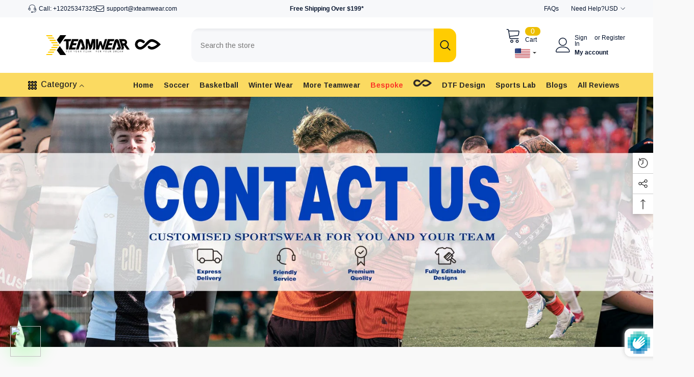

--- FILE ---
content_type: text/css
request_url: https://xteamwear.com/cdn/shop/t/69/assets/contactform.css?v=69997973670025562531768892459
body_size: 4810
content:
:root .content-for-layout{--color-text: #303030;--color-text-alpha-90: rgba(48, 48, 48, .9);--color-text-alpha-80: rgba(48, 48, 48, .8);--color-text-alpha-70: rgba(48, 48, 48, .7);--color-text-alpha-60: rgba(48, 48, 48, .6);--color-text-alpha-50: rgba(48, 48, 48, .5);--color-text-alpha-40: rgba(48, 48, 48, .4);--color-text-alpha-30: rgba(48, 48, 48, .3);--color-text-alpha-25: rgba(48, 48, 48, .25);--color-text-alpha-20: rgba(48, 48, 48, .2);--color-text-alpha-10: rgba(48, 48, 48, .1);--color-text-alpha-05: rgba(48, 48, 48, .05);--color-text-link: #416eb5;--color-text-error: #d02f2e;--color-text-success: #478947;--color-background-success: rgba(71, 137, 71, .1);--color-white: #ffffff;--color-black: #000000;--color-background: #ffffff;--color-background-alpha-80: rgba(255, 255, 255, .8);--color-background-semi-transparent-80: rgba(255, 255, 255, .8);--color-background-semi-transparent-90: rgba(255, 255, 255, .9);--color-background-transparent: rgba(255, 255, 255, 0);--color-border: #d2d2d2;--color-border-meta: rgba(210, 210, 210, .6);--color-overlay: rgba(0, 0, 0, .8);--color-accent: #fbda61;--color-accent-contrasting: #000000;--color-background-meta: #f7f7f7;--color-background-meta-alpha: rgba(247, 247, 247, .6);--color-background-darker-meta: #eaeaea;--color-background-darker-meta-alpha: rgba(234, 234, 234, .6);--color-background-placeholder: #eaeaea;--color-background-placeholder-lighter: #f2f2f2;--color-foreground-placeholder: rgba(48, 48, 48, .4);--color-button-primary-text: #000000;--color-button-primary-text-alpha-30: rgba(0, 0, 0, .3);--color-button-primary-background: #fbda61;--color-button-primary-background-alpha: rgba(251, 218, 97, .6);--color-button-primary-background-darken-5: #fad448;--color-button-primary-background-hover: #fad23e;--color-button-secondary-text: #000000;--color-button-secondary-text-alpha-30: rgba(0, 0, 0, .3);--color-button-secondary-background: #fbda61;--color-button-secondary-background-alpha: rgba(251, 218, 97, .6);--color-button-secondary-background-darken-5: #fad448;--color-button-secondary-background-hover: #fad23e;--color-border-button-secondary: #fbda61;--color-button-tertiary-text: var(--color-text);--color-button-tertiary-text-alpha-30: rgba(48, 48, 48, .3);--color-button-tertiary-text-disabled: var(--color-text-alpha-50);--color-button-tertiary-background: var(--color-background);--color-button-tertiary-background-darken-5: #f2f2f2;--color-border-button-tertiary: var(--color-text-alpha-40);--color-border-button-tertiary-hover: var(--color-text-alpha-80);--color-border-button-tertiary-disabled: var(--color-text-alpha-20);--color-background-button-fab: #ffda22;--color-foreground-button-fab: #000000;--color-foreground-button-fab-alpha-05: rgba(0, 0, 0, .05);--divider-height: 1px;--divider-margin-top: 20px;--divider-margin-bottom: 20px;--color-border-input: rgba(68, 68, 68, .4);--color-text-input: #444444;--color-text-input-alpha-3: rgba(68, 68, 68, .03);--color-text-input-alpha-5: rgba(68, 68, 68, .05);--color-text-input-alpha-10: rgba(68, 68, 68, .1);--color-background-input: #ffffff;--color-border-input-popups-drawers: rgba(68, 68, 68, .4);--color-text-input-popups-drawers: #444444;--color-text-input-popups-drawers-alpha-5: rgba(68, 68, 68, .05);--color-text-input-popups-drawers-alpha-10: rgba(68, 68, 68, .1);--color-background-input-popups-drawers: #ffffff;--payment-terms-background-color: #f7f7f7;--color-background-sale-badge: #da0000;--color-text-sale-badge: #ffffff;--color-border-sale-badge: #da0000;--color-background-sold-badge: #888888;--color-text-sold-badge: #ffffff;--color-border-sold-badge: #888888;--color-background-new-badge: #ff0000;--color-text-new-badge: #f8fde4;--color-border-new-badge: #ff0000;--color-text-header: #303030;--color-text-header-half-transparent: rgba(48, 48, 48, .5);--color-background-header: #ffffff;--color-background-header-transparent: rgba(255, 255, 255, 0);--color-shadow-header: rgba(0, 0, 0, .15);--color-background-cart-dot: #dfea8d;--color-text-cart-dot: #000000;--color-background-search-field: #f2f2f2;--color-border-search-field: #f2f2f2;--color-text-search-field: #303030;--color-text-main-menu: #303030;--color-background-main-menu: #ffffff;--color-background-footer: #fbda61;--color-text-footer: #000000;--color-text-footer-subdued: rgba(0, 0, 0, .7);--color-products-sale-price: #c31818;--color-products-sale-price-alpha-05: rgba(195, 24, 24, .05);--color-products-rating-star: #ffcb42;--color-products-stock-good: #387f22;--color-products-stock-medium: #a70100;--color-products-stock-bad: #737373;--color-free-shipping-bar-below-full: #387f22;--color-free-shipping-bar-full: #387f22;--color-text-popups-drawers: #333333;--color-text-popups-drawers-alpha-03: rgba(51, 51, 51, .03);--color-text-popups-drawers-alpha-05: rgba(51, 51, 51, .05);--color-text-popups-drawers-alpha-10: rgba(51, 51, 51, .1);--color-text-popups-drawers-alpha-20: rgba(51, 51, 51, .2);--color-text-popups-drawers-alpha-30: rgba(51, 51, 51, .3);--color-text-popups-drawers-alpha-60: rgba(51, 51, 51, .6);--color-text-popups-drawers-alpha-80: rgba(51, 51, 51, .8);--color-text-popups-drawers-no-transparency-alpha-10: #ebebeb;--color-sale-price-popups-drawers: #c31818;--color-sale-price-popups-drawers-alpha-05: rgba(195, 24, 24, .05);--color-links-popups-drawers: #416eb5;--color-background-popups-drawers: #ffffff;--color-background-popups-drawers-alpha-0: rgba(255, 255, 255, 0);--color-background-popups-drawers-alt: #f4f4f4;--color-border-popups-drawers: rgba(51, 51, 51, .15);--color-border-popups-drawers-alt: #dbdbdb;--font-logo: Futura, sans-serif;--font-logo-weight: 400;--font-logo-style: normal;--logo-letter-spacing: 0em;--logo-font-size: clamp(1.5rem, 1.25rem + .8333vw, 1.875rem);--line-height-heading: 1.15;--line-height-subheading: 1.3;--font-heading: Futura, sans-serif;--font-heading-weight: 700;--font-heading-bold-weight: bold;--font-heading-style: normal;--font-heading-base-size: 32px;--font-size-heading-display-1: clamp(2.7rem, 2.5rem + .6667vw, 3rem);--font-size-heading-display-2: clamp( 2.3994rem, 2.2217rem + .5924vw, 2.666rem );--font-size-heading-display-3: clamp( 2.0999rem, 1.9444rem + .5184vw, 2.3332rem );--font-size-heading-1-base: clamp(1.8rem, 1.6667rem + .4444vw, 2rem);--font-size-heading-2-base: clamp(1.575rem, 1.4583rem + .3889vw, 1.75rem);--font-size-heading-3-base: clamp(1.395rem, 1.2917rem + .3444vw, 1.55rem);--font-size-heading-4-base: clamp(1.17rem, 1.0833rem + .2889vw, 1.3rem);--font-size-heading-5-base: clamp(.99rem, .9167rem + .2444vw, 1.1rem);--font-size-heading-6-base: clamp(.9rem, .8333rem + .2222vw, 1rem);--line-height-body: 1.5;--font-body: Archivo, serif;--font-body-weight: 400;--font-body-style: normal;--font-body-italic: italic;--font-body-bold-weight: 700;--font-body-base-size: 16px;--font-size-body-400: clamp(1.566rem, 1.4993rem + .2222vw, 1.666rem);--font-size-body-350: clamp(1.4617rem, 1.3995rem + .2073vw, 1.555rem);--font-size-body-300: clamp(1.3574rem, 1.2997rem + .1924vw, 1.444rem);--font-size-body-250: clamp(1.253rem, 1.1997rem + .1778vw, 1.333rem);--font-size-body-200: clamp(1.1487rem, 1.0998rem + .1629vw, 1.222rem);--font-size-body-150: clamp(1.0443rem, .9998rem + .1482vw, 1.111rem);--font-size-body-100: clamp(.94rem, .9rem + .1333vw, 1rem);--font-size-body-75: clamp(.8347rem, .7992rem + .1184vw, .888rem);--font-size-body-60: clamp(.8222rem, .8222rem + 0vw, .8222rem);--font-size-body-50: clamp(.777rem, .777rem + 0vw, .777rem);--font-size-body-25: clamp(.722rem, .722rem + 0vw, .722rem);--font-size-body-20: clamp(.666rem, .666rem + 0vw, .666rem);--font-size-navigation-base: 15px;--font-navigation: var(--font-body);--font-weight-navigation: var(--font-body-bold-weight);--font-navigation-base-text-transform: uppercase;--font-navigation-base-letter-spacing: .04em;--line-height-button: 1.4;--font-button-text-transform: uppercase;--font-size-button: clamp(.8742rem, .837rem + .124vw, .93rem);--font-size-button-small: clamp(.7763rem, .7433rem + .11vw, .8258rem);--font-size-button-x-small: clamp(.7763rem, .7433rem + .11vw, .8258rem);--font-weight-text-button: var(--font-body-weight);--font-button: var(--font-heading);--font-weight-button: 700;--font-button-letter-spacing: .04em;--font-product-listing-title: var(--font-body);--font-size-product-listing-title: clamp( .8813rem, .8438rem + .1249vw, .9375rem );--font-product-badge: var(--font-body);--font-weight-badge: var(--font-body-bold-weight);--font-product-badge-text-transform: uppercase;--font-size-product-badge: var(--font-size-body-25);--font-product-badge-letter-spacing: .04em;--font-product-price: var(--font-body);--font-weight-product-price: var(--font-body-bold-weight)}@supports not (font-size: clamp(10px,3.3vw,20px)){:root{--logo-font-size: 1.6875rem;--font-size-heading-display-1: 2.85rem;--font-size-heading-display-2: 2.5327rem;--font-size-heading-display-3: 2.2165rem;--font-size-heading-1-base: 1.9rem;--font-size-heading-2-base: 1.6625rem;--font-size-heading-3-base: 1.4725rem;--font-size-heading-4-base: 1.235rem;--font-size-heading-5-base: 1.045rem;--font-size-heading-6-base: .95rem;--font-size-body-400: 1.616rem;--font-size-body-350: 1.5084rem;--font-size-body-300: 1.4007rem;--font-size-body-250: 1.293rem;--font-size-body-200: 1.1853rem;--font-size-body-150: 1.0777rem;--font-size-body-100: .97rem;--font-size-body-75: .8614rem;--font-size-body-60: .8222rem;--font-size-body-50: .777rem;--font-size-body-25: .722rem;--font-size-body-20: .666rem;--font-size-button: .9021rem;--font-size-button-small: .8011rem;--font-size-button-x-small: .8011rem;--font-size-product-listing-title: .9094rem}}:root .content-for-layout{--spacing-unit: 4px;--spacing-unit-half: 2px;--spacing-1: calc(var(--spacing-unit) * 1);--spacing-2: calc(var(--spacing-unit) * 2);--spacing-3: calc(var(--spacing-unit) * 3);--spacing-4: calc(var(--spacing-unit) * 4);--spacing-5: calc(var(--spacing-unit) * 5);--spacing-6: calc(var(--spacing-unit) * 6);--spacing-7: calc(var(--spacing-unit) * 7);--spacing-8: calc(var(--spacing-unit) * 8);--spacing-9: calc(var(--spacing-unit) * 9);--spacing-10: calc(var(--spacing-unit) * 10);--spacing-11: calc(var(--spacing-unit) * 11);--spacing-12: calc(var(--spacing-unit) * 12);--spacing-14: calc(var(--spacing-unit) * 14);--spacing-15: calc(var(--spacing-unit) * 15);--spacing-16: calc(var(--spacing-unit) * 16);--spacing-17: calc(var(--spacing-unit) 4px * 17);--spacing-18: calc(var(--spacing-unit) * 18);--spacing-20: calc(var(--spacing-unit) * 20);--spacing-25: calc(var(--spacing-unit) * 25);--spacing-30: calc(var(--spacing-unit) * 30);--box-shadow-short: 0 1px 1px rgba(0, 0, 0, .1), 0 1px 4px rgba(0, 0, 0, .15);--box-shadow-large: 0 1px 2px rgba(0, 0, 0, .09), 0 2px 8px rgba(0, 0, 0, .15);--box-shadow-modal: 0 1px 3px 0 rgba(0, 0, 0, .15), 0 4px 8px 3px rgba(0, 0, 0, .05);--box-shadow-drawer-right: -1px 0 3px 0 rgba(0, 0, 0, .15), -4px 0 8px 3px rgba(0, 0, 0, .05);--box-shadow-drawer-left: 1px 0 3px 0 rgba(0, 0, 0, .15), 4px 0 8px 3px rgba(0, 0, 0, .05);--box-shadow-disclosure: 0 1px 3px 0 rgba(0, 0, 0, .15), 0 2px 6px 2px rgba(0, 0, 0, .05);--box-shadow-dropdowns-and-meganavs: 0 1px 3px 0 rgba(0, 0, 0, .1), 0 2px 6px 1px rgba(0, 0, 0, .05);--z-index-bar: 300;--z-index-header: 510;--z-index-announcement-bar: 515;--z-index-drawers: 520;--z-index-filter-bar-wash: 400;--z-index-filter-bar: 450;--z-index-popup: 400;--z-index-modal-wash: 1200;--z-index-modal: 1300;--z-index-theme-editor-offset: 2000;--z-index-page-transition-overlay: 2100;--z-index-quick-search: 480}form{margin:0}input,textarea,select,input[type=checkbox]{display:inline-block;border-radius:0;border:1px solid var(--color-border-input);position:relative;font-size:inherit;font-family:inherit;font-weight:var(--font-body-weight);background-color:var(--color-background-input);color:inherit;-webkit-appearance:none;-moz-appearance:none;appearance:none;transition:border-color .3s ease,box-shadow .3s ease}input option,textarea option,select option{background-color:var(--color-background)}input:hover,input:focus,textarea:hover,textarea:focus,select:hover,select:focus{border-color:var(--color-text-input)}@media (max-width: 719px){input,select,textarea{font-size:16px!important}}input[type=search]::-ms-clear{display:none;width:0;height:0}input[type=search]::-ms-reveal{display:none;width:0;height:0}input[type=search]::-webkit-search-decoration,input[type=search]::-webkit-search-cancel-button,input[type=search]::-webkit-search-results-button,input[type=search]::-webkit-search-results-decoration{display:none}input[type=checkbox]{position:relative;vertical-align:middle;width:1.1em;height:1.1em;margin:0;border:1px solid var(--color-border-input);cursor:pointer}input[type=checkbox]:before{content:"";position:absolute;top:0;right:0;bottom:0;left:0;background-image:url("data:image/svg+xml,%3Csvg viewBox='0 0 24 24' fill='none' xmlns='http://www.w3.org/2000/svg'%3E%3Cpath d='m1.88 11.988 6.21 6.103L22.467 3.83' stroke='currentColor' stroke-width='3.055'/%3E%3C/svg%3E");transform:scale(.75);opacity:0;transition:opacity .3s}input[type=checkbox]:checked{border-color:var(--color-text-input)}input[type=checkbox]:checked:before{opacity:1}input[type=checkbox]+label{display:inline-block;vertical-align:middle;padding-left:4px;padding-left:var(--spacing-1)}input[type=number]::-webkit-outer-spin-button,input[type=number]::-webkit-inner-spin-button{-webkit-appearance:none;margin:0}input[type=number]{-moz-appearance:textfield}.input,input.spr-form-input,textarea.spr-form-input{width:100%;border:1px solid var(--color-border-input);color:var(--color-text-input)}.input.input--error,input.spr-form-input.input--error,textarea.spr-form-input.input--error{border-color:var(--color-text-error)}.input.input--round,input.spr-form-input.input--round,textarea.spr-form-input.input--round{border-radius:44px;border-radius:var(--height-input);padding:0 20px;padding:0 var(--spacing-5)}input.input,select.input,input.spr-form-input{height:44px;height:var(--height-input);padding:8px 12px;padding:var(--spacing-2) var(--spacing-3)}input.input.has-errors,select.input.has-errors,input.spr-form-input.has-errors{border-color:var(--color-text-error)}textarea.input,textarea.spr-form-input{resize:vertical;padding:12px;padding:var(--spacing-3);font-size:var(--font-size-body-100);line-height:var(--line-height-body);vertical-align:top}select.input{cursor:pointer}.select-wrapper{position:relative}.select-wrapper select{padding-right:32px;padding-right:var(--spacing-8)}.select-wrapper .icon{position:absolute;right:12px;right:var(--spacing-3);top:50%;width:10px;height:10px;display:flex;color:var(--color-text-input);pointer-events:none;transform:translateY(-50%);transition:color .3s ease}.select-wrapper .icon.hidden{display:none}.select-wrapper select{transition:border-color .3s ease-in-out}.select-wrapper select:hover{border-color:var(--color-text-input)}.select-wrapper select:hover+.icon{color:var(--color-text-input)}.input::-moz-placeholder{color:inherit;opacity:.6}.input::placeholder{color:inherit;opacity:.6}label{display:block}label:not(.visually-hidden)+input.input,label:not(.visually-hidden)+select.input,label:not(.visually-hidden)+textarea.input,input.input+label:not(.visually-hidden){margin-top:8px;margin-top:var(--spacing-2)}.input-control__container{display:flex;flex-wrap:wrap;margin:-8px;margin:calc(var(--spacing-2) * -1)}.input-control{width:100%;padding:8px;padding:var(--spacing-2)}@media (min-width: 480px){.input-control.input-control--half{width:calc(50% - 8px);width:calc(50% - var(--spacing-2));width:50%}}button{border:0;border-radius:0;display:inline-block;cursor:pointer;-webkit-appearance:none;font-family:inherit;color:inherit;margin:0;padding:0;background-color:transparent;font-size:inherit;text-transform:inherit;font-weight:inherit}.button-wrapper{display:flex;justify-content:var(--text-horizontal-position-mobile)}@media (min-width: 720px){.button-wrapper{justify-content:var(--text-horizontal-position)}}.button-wrapper[data-alignment=left]{justify-content:flex-start}.button-wrapper[data-alignment=center]{justify-content:center}.button-wrapper[data-alignment=right]{justify-content:flex-end}.button__icon{margin-right:6px;height:20px;width:20px}.btn,.spr-summary-actions-newreview{--button-padding-x-small: var(--spacing-2) var(--spacing-3);--button-padding-small: var(--spacing-2) var(--spacing-5);--button-padding: var(--spacing-3) var(--spacing-7);display:inline-flex;padding:12px 28px;padding:var(--button-padding);align-items:center;justify-content:space-around;font-size:var(--font-size-button);text-transform:uppercase;cursor:pointer;word-break:break-word}.btn:disabled,.spr-summary-actions-newreview:disabled{pointer-events:none}.btn.btn--text-link,.spr-summary-actions-newreview.btn--text-link{padding:0;-webkit-text-decoration:underline;text-decoration:underline;text-underline-offset:.2em;text-decoration-thickness:1px;text-transform:none;transition:opacity .2s ease-in-out;min-height:0;min-height:initial}.btn.btn--text-link:hover,.spr-summary-actions-newreview.btn--text-link:hover{opacity:.7}.btn.btn--full,.spr-summary-actions-newreview.btn--full{width:100%}.btn.btn--primary,.btn.btn--secondary,.btn.btn--tertiary,.btn.btn--solid,.btn.btn--outline,.spr-button-primary,.spr-summary-actions-newreview,.shopify-challenge__button{display:flex;justify-content:center;align-items:center;font-family:var(--font-button);font-weight:var(--font-weight-button);text-transform:none;text-transform:var(--font-button-text-transform, none);line-height:var(--line-height-button);letter-spacing:var(--font-button-letter-spacing)}.btn.btn--x-small{padding:var(--button-padding-x-small);font-size:var(--font-size-button-x-small)}.btn.btn--small{padding:var(--button-padding-small);font-size:var(--font-size-button-small)}.btn.btn--small.btn--full{padding:8px;padding:var(--spacing-2) var(--spacing-2)}@media (min-width: 960px){.btn.btn--small-above-960{padding:var(--button-padding-small);font-size:var(--font-size-button-small)}}.btn[disabled],.btn.disabled{opacity:.4;cursor:not-allowed}.btn.btn--rounded{border-radius:100%}.btn.btn--primary,.shopify-challenge__button,.spr-button-primary{--color-btn-text: var(--color-button-primary-text);--color-btn-bg: var(--color-button-primary-background);--color-btn-bg-hover: var(--color-button-primary-background-hover);transition:color .2s ease,background-color .2s ease}.btn.btn--secondary{--color-btn-text: var(--color-button-secondary-text);--color-btn-bg: var(--color-button-secondary-background);--color-btn-bg-hover: var(--color-button-secondary-background-hover);transition:color .2s ease,background-color .2s ease}.btn.btn--tertiary{--color-btn-text: var(--color-button-tertiary-text);--color-btn-bg: var(--color-button-tertiary-background)}.btn.btn--solid{--color-btn-text: var(--color-background);--color-btn-bg: var(--color-text);--color-btn-bg-hover: var(--color-text-alpha-60);transition:background-color .2s ease}.btn.btn--outline{--color-btn-text: var(--color-text);--color-btn-bg-hover: var(--color-text-alpha-05)}.btn.btn--primary,.shopify-challenge__button,.btn.btn--secondary,.spr-button-primary,.btn.btn--solid{position:relative;overflow:hidden;background:var(--color-btn-bg);color:var(--color-btn-text);z-index:1}.contact-form__inner{margin-left:auto;margin-right:auto;max-width:var(--content-width)}.contact-form__preheading,.contact-form__heading,.contact-form__text{text-align:var(--heading-content-alignment)}.contact-form__wrapper{--contact-form-row-gap: var(--spacing-5);display:grid;grid-column-gap:24px;grid-column-gap:var(--spacing-6);grid-row-gap:20px;grid-row-gap:var(--contact-form-row-gap);grid-template-columns:1fr 1fr}.contact-form__input-wrapper{width:100%}.contact-form-checkbox{display:flex}.contact-form-checkbox__content-inner{display:inline-flex;align-items:center;cursor:pointer}[data-filter-item-type=chip] .contact-form-checkbox__content-inner{display:flex;align-items:stretch;width:100%}.contact-form-checkbox__input{--checkbox-input-size: 16px;width:16px;width:var(--checkbox-input-size);height:16px;height:var(--checkbox-input-size);border:1px solid var(--color-border);flex-shrink:0;display:flex;align-items:center;justify-content:space-around}.contact-form-checkbox__checkbox{color:var(--color-text)}.contact-form-checkbox__checkbox:checked+.contact-form-checkbox__content-inner .contact-form-checkbox__input{border-color:var(--color-text)}.contact-form-checkbox__checkbox:checked+.contact-form-checkbox__content-inner .contact-form-checkbox__input .icon{opacity:1}.contact-form-checkbox__checkbox:focus-visible+.contact-form-checkbox__content-inner .contact-form-checkbox__input{border:2px solid var(--color-text)}.contact-form-checkbox__input{display:flex;align-items:center;justify-content:center;border:1px solid var(--color-border-input)}.contact-form-checkbox__input .icon{display:flex;width:10px;height:10px;opacity:0;transition:opacity .3s}.contact-form__heading-block{margin:12px 0;margin:var(--spacing-3) 0;font-size:var(--font-size-body-250)}.contact-form__heading-block+.contact-form__paragraph{margin-top:calc(-1 * var(--contact-form-row-gap))}.contact-form__spacer{--spacer-spacing: var(--spacing-3);position:relative;margin:12px 0 0;margin:var(--spacer-spacing) 0 0;padding-bottom:12px;padding-bottom:var(--spacer-spacing)}.contact-form__spacer--small{--spacer-spacing: var(--spacing-1)}.contact-form__spacer--large{--spacer-spacing: var(--spacing-6)}.contact-form__spacer--extra-large{--spacer-spacing: var(--spacing-9)}.contact-form__spacer--show-divider:before{content:"";position:absolute;top:0;right:0;bottom:0;left:0;box-shadow:inset 0 1px var(--color-border);pointer-events:none}.contact-form__checkbox-label{display:flex;align-items:center}.contact-form__checkbox-label-text{padding-left:12px;padding-left:var(--spacing-3)}.contact-form__radio-label{margin-bottom:8px;margin-bottom:var(--spacing-2)}.contact-form__radio-input{border-radius:100%;margin:0;width:24px;height:24px;border:1px solid var(--color-border)}.contact-form__radio-input+.contact-form__radio-input-content .contact-form__radio-input-button{border-radius:100%;margin:0;border:1px solid var(--color-border);background-color:var(--color-background)}.contact-form__radio-input+.contact-form__radio-input-content .contact-form__radio-input-button .contact-form__radio-input-indicator{--radio-indicator-size: 7px;border-radius:100%;width:7px;width:var(--radio-indicator-size);height:7px;height:var(--radio-indicator-size);background-color:var(--color-background);opacity:0}.contact-form__radio-input:checked+.contact-form__radio-input-content .contact-form__radio-input-button{background-color:var(--color-text);border-color:var(--color-text)}.contact-form__radio-input:checked+.contact-form__radio-input-content .contact-form__radio-input-button .contact-form__radio-input-indicator{opacity:1}.contact-form__radio-input:focus-visible+.contact-form__radio-input-content .contact-form__radio-input-button{border:2px solid var(--color-text)}.contact-form__radio-input-label{padding-left:12px;padding-left:var(--spacing-3)}.contact-form__radio-input-content{display:inline-flex;align-items:center;cursor:pointer}.contact-form__radio-input-button{--radio-button-size: 16px;width:16px;width:var(--radio-button-size);height:16px;height:var(--radio-button-size);border:1px solid var(--color-border);flex-shrink:0;display:flex;align-items:center;justify-content:space-around}.contact-form__item--full-width{grid-column:1 / -1}.contact-form__button--full-width{width:100%}.contact-form__button-wrapper{grid-column:1 / -1}.contact-form__recaptcha-terms{margin-top:16px;margin-top:var(--spacing-4)}.contact-form__select.select-wrapper{margin-top:8px;margin-top:var(--spacing-2)}.contact-colors input{margin-bottom:14px}.form-error-status{list-style:none;margin:0;padding:0}#error-tip{color:red;margin:15px 0}.contact-sports .contact-form__input-wrapper{margin-bottom:5px}.contact-sports-cont{display:block}.contact-sports-cont .contact-form__checkbox-label{display:inline-block;vertical-align:middle;width:30%}.contact-sports-cont .contact-form__checkbox-label input{margin-right:5px}input,select,textarea{font-size:14px}input[type=color]{padding:7px 12px 5px;line-height:$font_size + 10}.contact-colors input[type=checkbox],.custom-radio input[type=radio]{vertical-align:top;margin-right:10px;display:none}.contact-colors input[type=checkbox]+label{padding-left:26px;cursor:pointer;margin-bottom:9px;position:relative}.contact-colors input[type=checkbox]+label:before{position:absolute;content:"";top:2.5px;left:0;border:1px solid $border_checkbox;width:14px;height:14px;background-color:#fff}.contact-colors input[type=checkbox]+label:after{content:"";width:9px;height:5px;position:absolute;top:6px;left:3px;border:2px solid #232323;border-top:none;border-right:none;background:#fff0;@include rotate(-45);@include transition(all .1s);}input[type=checkbox]:not(:checked)+label:after{opacity:0}input[type=checkbox]:checked+label:after,input[type=checkbox]+label:hover:after{@include opacity(1);@include transform(scale(1) rotate(-45deg));}input[type=checkbox]+label{padding-left:15px}input[type=checkbox]+label.checkbox_label:before{position:absolute;content:"";top:50%;left:50%;transform:translate(-50%,-50%);width:30px;height:30px;border:none;background-color:transparent}input[type=checkbox]+label.checkbox_label:hover:after{opacity:0}input[type=checkbox]+label.checkbox_label:after{content:"";width:20px;height:10px;position:absolute;top:8px;left:6px;border:4px solid #d0d0d0;border-top:none;border-right:none;background-color:transparent;-moz-transform:rotate(-45deg);-o-transform:rotate(-45deg);-ms-transform:rotate(-45deg);-webkit-transform:rotate(-45deg);transform:rotate(-45deg);-webkit-transition:all .1s;-moz-transition:all .1s;-ms-transition:all .1s;-o-transition:all .1s;transition:all .1s}input[type=checkbox]:checked+label.checkbox_label:after{opacity:1;-moz-transform:scale(1) rotate(-45deg);-o-transform:scale(1) rotate(-45deg);-ms-transform:scale(1) rotate(-45deg);-webkit-transform:scale(1) rotate(-45deg);transform:scale(1) rotate(-45deg)}.checkbox_input{visibility:hidden}.checkbox_label{width:35px;height:35px;border-radius:50%;border:1px solid #d0d0d0;margin-right:10px}.colorRedFluo{background:#fc1c5b}.colorRoseRedFluo{background:#fe3e7a}.colorYellowFluo{background:#ecff07}.colorGreenFluo{background:#06e407}.colorPinkFluo{background:#ff00fe}.colorOrangeFluo{background:#ff6316}.Black{background:#000}.White{background:#fff}.Red{background:#c3071f}.Maroon{background:#4d0316}.Purple{background:#6d5184}.LightSeaGreen{background:#50a9b5}.MediumVioletRed{background:#c94e97}.Gold{background:#f9dc00}.LightGrey{background:#ccccce}.DarkOliveGreen{background:#3e562e}.LimeGreen{background:#4b8518}.LightBlue{background:#93d4ff}.DarkRed{background:#b01a04}.LightPink{background:#eb8e9a}.DeepPink{background:#e85293}.DarkOrange{background:#ed6e00}.DarkSlateBlue{background:#342288}.MediumSlateBlue{background:#14002c}.OliveDrab{background:#4e5f51}.CornflowerBlue{background:#325793}.YellowGreen{background:#b0d028}.DarkGreen{background:#00461f}.DarkCyan{background:#009aa3}.MidnightBlue{background:#002647}.Yellow{background:#fff000}.RoyalBlue{background:#004098}.Thistle{background:#cbc1df}.Pink{background:#ecaeca}.SteelBlue{background:#315b7a}.DarkBrown{background:#3a0e00}.DarkPurple{background:#602277}.MediumBlue{background:#1d2184}@media (max-width: 767px){.contact-form{padding:0 15px}.section-header h2{width:100%;font-size:22px}.checkbox_label{margin-right:3px}.btn_contact_us{display:none}.btn_contact_us_phone{display:block}.contact-sports-cont .contact-form__checkbox-label{width:49%}}
/*# sourceMappingURL=/cdn/shop/t/69/assets/contactform.css.map?v=69997973670025562531768892459 */


--- FILE ---
content_type: text/css
request_url: https://xteamwear.com/cdn/shop/t/69/assets/ymq-option.css?v=120647621526649194671768892499
body_size: 10712
content:
.just-tooltip{position:absolute;left:0;top:0;border-radius:5px;background:#000;z-index:9999}.just-tooltip .just-con{padding:6px 8px;color:#fff;font-size:12px}.just-tooltip .just-top,.just-tooltip .just-bottom,.just-tooltip .just-left,.just-tooltip .just-right{content:"";position:absolute;width:0;height:0;overflow:hidden;border-style:solid}.just-tooltip .just-top{left:50%;top:100%;border-width:7px 5px 0 5px;margin-left:-5px;border-color:#1b1e24 transparent transparent transparent;_border-color:#1b1e24 #000000 #000000 #000000;_filter:progid:DXImageTransform.Microsoft.Chroma(color="#000000")}.just-tooltip .just-bottom{left:50%;top:-7px;border-width:0 5px 7px 5px;margin-left:-5px;border-color:transparent transparent #1b1e24 transparent;_border-color:#000000 #000000 #1b1e24 #000000;_filter:progid:DXImageTransform.Microsoft.Chroma(color="#000000")}.just-tooltip .just-left{right:-7px;top:50%;border-width:5px 0 5px 7px;margin-top:-5px;border-color:transparent transparent transparent #1b1e24;_border-color:#000000 #000000 #000000 #1b1e24;_filter:progid:DXImageTransform.Microsoft.Chroma(color="#000000")}.just-tooltip .just-right{left:-7px;top:50%;border-width:5px 7px 5px 0;margin-top:-5px;border-color:transparent #1b1e24 transparent transparent;_border-color:#000000 #000000 #000000 #1b1e24;_filter:progid:DXImageTransform.Microsoft.Chroma(color="#000000")}.just-tooltip .just-confirm{text-align:center;margin:0 10px 10px}.just-tooltip .just-yes,.just-tooltip .just-no{background:#fff;color:#000;border:0;padding:5px 10px}.just-tooltip .just-no{margin-left:10px}.animated{-webkit-animation-fill-mode:both;-moz-animation-fill-mode:both;-ms-animation-fill-mode:both;-o-animation-fill-mode:both;animation-fill-mode:both;-webkit-animation-duration:.5s;-moz-animation-duration:.5s;-ms-animation-duration:.5s;-o-animation-duration:.5s;animation-duration:.5s}@-webkit-keyframes flipInUp{0%{-webkit-transform:perspective(400px) rotateX(-90deg);opacity:0}40%{-webkit-transform:perspective(400px) rotateX(5deg)}70%{-webkit-transform:perspective(400px) rotateX(-5deg)}to{-webkit-transform:perspective(400px) rotateX(0deg);opacity:1}}@-moz-keyframes flipInUp{0%{-moz-transform:perspective(400px) rotateX(-90deg);opacity:0}40%{-moz-transform:perspective(400px) rotateX(5deg)}70%{-moz-transform:perspective(400px) rotateX(-5deg)}to{-moz-transform:perspective(400px) rotateX(0deg);opacity:1}}@-o-keyframes flipInUp{0%{-o-transform:perspective(400px) rotateX(-90deg);opacity:0}40%{-o-transform:perspective(400px) rotateX(5deg)}70%{-o-transform:perspective(400px) rotateX(-5deg)}to{-o-transform:perspective(400px) rotateX(0deg);opacity:1}}@keyframes flipInUp{0%{transform:perspective(400px) rotateX(-90deg);opacity:0}40%{transform:perspective(400px) rotateX(5deg)}70%{transform:perspective(400px) rotateX(-5deg)}to{transform:perspective(400px) rotateX(0);opacity:1}}@-webkit-keyframes flipInRight{0%{-webkit-transform:perspective(400px) rotateY(-90deg);opacity:0}40%{-webkit-transform:perspective(400px) rotateY(5deg)}70%{-webkit-transform:perspective(400px) rotateY(-5deg)}to{-webkit-transform:perspective(400px) rotateY(0deg);opacity:1}}@-moz-keyframes flipInRight{0%{-moz-transform:perspective(400px) rotateY(-90deg);opacity:0}40%{-moz-transform:perspective(400px) rotateY(5deg)}70%{-moz-transform:perspective(400px) rotateY(-5deg)}to{-moz-transform:perspective(400px) rotateY(0deg);opacity:1}}@-o-keyframes flipInRight{0%{-o-transform:perspective(400px) rotateY(-90deg);opacity:0}40%{-o-transform:perspective(400px) rotateY(5deg)}70%{-o-transform:perspective(400px) rotateY(-5deg)}to{-o-transform:perspective(400px) rotateY(0deg);opacity:1}}@keyframes flipInRight{0%{transform:perspective(400px) rotateY(-90deg);opacity:0}40%{transform:perspective(400px) rotateY(5deg)}70%{transform:perspective(400px) rotateY(-5deg)}to{transform:perspective(400px) rotateY(0);opacity:1}}.flipInTop,.flipInBottom .flipInLeft .flipInRight{-webkit-backface-visibility:visible!important;-moz-backface-visibility:visible!important;-o-backface-visibility:visible!important;backface-visibility:visible!important}.flipInTop,.flipInBottom{-webkit-animation-name:flipInUp;-moz-animation-name:flipInUp;-o-animation-name:flipInUp;animation-name:flipInUp}.flipInLeft,.flipInRight{-webkit-animation-name:flipInRight;-moz-animation-name:flipInRight;-o-animation-name:flipInRight;animation-name:flipInRight}@-webkit-keyframes fadeIn{0%{opacity:0}to{opacity:1}}@-moz-keyframes fadeIn{0%{opacity:0}to{opacity:1}}@-o-keyframes fadeIn{0%{opacity:0}to{opacity:1}}@keyframes fadeIn{0%{opacity:0}to{opacity:1}}.fadeIn{-webkit-animation-name:fadeIn;-moz-animation-name:fadeIn;-o-animation-name:fadeIn;animation-name:fadeIn}.moveTop{-webkit-animation:moveTop .6s ease both;animation:moveTop .6s ease both}.moveBottom{-webkit-animation:moveBottom .6s ease both;animation:moveBottom .6s ease both}.moveLeft{-webkit-animation:moveLeft .6s ease both;animation:moveLeft .6s ease both}.moveRight{-webkit-animation:moveRight .6s ease both;animation:moveRight .6s ease both}@-webkit-keyframes moveTop{0%{opacity:0;-webkit-transform:translateY(-20px)}to{opacity:1;-webkit-transform:translateY(0)}}@-webkit-keyframes moveBottom{0%{opacity:0;-webkit-transform:translateY(20px)}to{opacity:1;-webkit-transform:translateY(0)}}@-webkit-keyframes moveLeft{0%{opacity:0;-webkit-transform:translateX(-20px)}to{opacity:1;-webkit-transform:translateX(0)}}@-webkit-keyframes moveRight{0%{opacity:0;-webkit-transform:translateX(20px)}to{opacity:1;-webkit-transform:translateX(0)}}.ymq-options-box{margin:calc(var(--global-margin-top) * 1px) calc(var(--global-margin-right) * 1px) calc(var(--global-margin-bottom) * 1px) calc(var(--global-margin-left) * 1px)!important;-moz-user-select:none;-webkit-user-select:none;-ms-user-select:none}.ymq_lable.required:after{content:"*";color:#e02b27;font-size:12px;margin:0 0 0 5px}.ymq-dropdown{font-size:14px;--max-scroll: 8;--text: #cdd9ed;--borderActive: #23c4f8;--background: #fff;--arrow: #99a3ba;--arrowActive: #6c7486;--listText: #99a3ba;--listBackground: #fff;--listActive: #f5f9ff;--listTextActive: #6c7486;--listBorder: #e4ecfa;--textFilled: #6c7486;width:calc(var(--select-width) * 1%);max-width:calc(var(--select-max-width) * 1px);position:relative;min-width:unset!important}.ymq-dropdown select{display:none}.ymq-dropdown>span{cursor:pointer;border-radius:calc(var(--select-border-radius) * 1px);display:block;position:relative;padding:calc(var(--select-padding-u-d) * 1px) calc(var(--select-padding-l-r) * 1px);color:var(--select-font-color);border:1px solid var(--select-border-color);background:var(--select-background-color);font-size:calc(var(--select-font-size) * 1px);transition:all .3s ease}.ymq-dropdown.open>span{color:var(--select-font-checked-color);background:var(--select-background-checked-color);border-color:var(--select-border-checked-color)}.ymq-dropdown>span:before,.ymq-dropdown>span:after{content:"";display:block;position:absolute;width:8px;height:2px;border-radius:1px;top:50%;right:15px;background:var(--arrow);transition:all .3s ease}.ymq-dropdown>span:before{margin-right:4px;transform:scale(.96,.8) rotate(50deg)}.ymq-dropdown>span:after{transform:scale(.96,.8) rotate(-50deg)}.ymq-dropdown ul{margin:0;padding:0;list-style:none;opacity:0;visibility:hidden;position:absolute;max-height:calc(var(--max-scroll) * 42px);top:100%;left:0;z-index:2;right:0;background:var(--listBackground);border-radius:6px;overflow-x:hidden;overflow-y:auto;transform-origin:0 0;transition:opacity .2s ease,visibility .2s ease,transform .2s;transform:scaleY(.01) translateY(4px);border:1px solid var(--listBorder)}.ymq-dropdown.open ul{opacity:1;visibility:visible;transform:translateY(12px);display:block;transition:scaleY(1) opacity .2s ease,visibility .2s ease,transform .2s}.ymq-dropdown ul li{opacity:0;transform:translate(6px);transition:all .3s ease}.ymq-dropdown ul li a{cursor:pointer;display:block;padding:calc(var(--select-option-padding-u-d) * 1px) calc(var(--select-option-padding-l-r) * 1px);color:var(--select-option-font-color)!important;text-decoration:none;outline:none;position:relative;transition:all .3s ease;background:var(--select-option-background-color)}.ymq-dropdown ul li.active a{background:var(--select-option-background-checked-color);color:var(--select-option-font-checked-color)!important}.ymq-dropdown ul li.disabled a{cursor:not-allowed;background:var(--select-option-background-disabled-color);color:var(--select-option-font-disabled-color)!important}.ymq-dropdown ul li.active a:before,.ymq-dropdown ul li.active a:after{--scale: .6;content:"";display:block;width:10px;height:2px;position:absolute;right:17px;top:50%;opacity:0;background:var(--listText);transition:all .2s ease}.ymq-dropdown ul li.active a:before{transform:rotate(45deg) scale(var(--scale))}.ymq-dropdown ul li.active a:after{transform:rotate(-45deg) scale(var(--scale))}.ymq-dropdown ul li.active a:hover:before,.ymq-dropdown ul li.active a:hover:after{--scale: .9;opacity:1}.ymq-dropdown ul li:first-child a{border-radius:6px 6px 0 0}.ymq-dropdown ul li:last-child a{border-radius:0 0 6px 6px}.ymq-dropdown.open>span:before,.ymq-dropdown.open>span:after{background:var(--arrowActive)}.ymq-dropdown.open>span:before{transform:scale(.96,.8) rotate(-50deg)}.ymq-dropdown.open>span:after{transform:scale(.96,.8) rotate(50deg)}.ymq-dropdown ul li{opacity:1;transform:translate(0)}.ymq-dropdown.open ul li:nth-child(1){transition-delay:10ms}.ymq-dropdown ul li:nth-child(2){transition-delay:20ms}.ymq-dropdown.open ul li:nth-child(3){transition-delay:30ms}.ymq-dropdown ul li:nth-child(4){transition-delay:40ms}.ymq-dropdown.open ul li:nth-child(5){transition-delay:50ms}.ymq-dropdown ul li:nth-child(6){transition-delay:60ms}.ymq-dropdown.open ul li:nth-child(7){transition-delay:70ms}.ymq-dropdown.open ul li:nth-child(8){transition-delay:80ms}.ymq-dropdown.open ul li:nth-child(9){transition-delay:90ms}.ymq-dropdown.open ul li:nth-child(10){transition-delay:.1s}select.ymq-dropdown{padding:9px 16px;border-radius:6px;color:var(--text);background:var(--background);line-height:22px;font-size:16px;font-family:inherit;-webkit-appearance:none}.ymq-multiple-item-box{display:inline-block;padding:2px}.ymq-multiple-item{padding:calc(var(--multiple-padding-u-d) * 1px) calc(var(--multiple-padding-l-r) * 1px);border-radius:calc(var(--multiple-border-radius) * 1px);background:var(--multiple-background-color);display:inline-flex;align-items:center;justify-content:space-between}.ymq-multiple-text{color:var(--multiple-font-color);font-size:calc(var(--multiple-font-size) * 1px)}.ymq-multiple-remove{width:20px;height:20px;margin-left:5px;display:inline-block;background-image:url("data:image/svg+xml,%3Csvg class='icon' style='width:1em;height:1em;vertical-align:middle;fill:currentColor;overflow:hidden;' viewBox='0 0 1024 1024' version='1.1' xmlns='http://www.w3.org/2000/svg' p-id='486'%3E%3Cpath d='M519.02036023 459.47959989L221.8941505 162.35411435a37.07885742 37.07885742 0 1 0-52.45354772 52.40502656l297.12476134 297.15010821L169.44060278 809.05863314a37.07885742 37.07885742 0 1 0 52.42964924 52.42892505l297.15010821-297.12476136 297.15010822 297.12476136a37.07885742 37.07885742 0 1 0 52.42892504-52.40430237l-297.12476135-297.1740067 297.12476135-297.12548553a37.07885742 37.07885742 0 1 0-52.42892504-52.42964924L519.04498291 459.47959989z' fill='%236c7486' p-id='487'%3E%3C/path%3E%3C/svg%3E");background-repeat:no-repeat;background-size:50%;background-position:center}.ymq-dropdown.open ul::-webkit-scrollbar{width:3px;height:1px}.ymq-dropdown.open ul::-webkit-scrollbar-thumb{border-radius:20px;-webkit-box-shadow:inset 0 0 5px rgba(0,0,0,.2);background:#c4c1c1}.ymq-dropdown.open ul::-webkit-scrollbar-track{-webkit-box-shadow:inset 0 0 5px rgba(0,0,0,.2);border-radius:20px;background:#f9f9f9}.ymq-dropdown>span,.ymq-dropdown{-moz-user-select:none;-webkit-user-select:none;-ms-user-select:none;-khtml-user-select:none;-o-user-select:none;user-select:none}.ymq-dropdown.multiple>span{min-height:41px;display:flex;align-items:center;flex-wrap:wrap;padding:5px 16px}.ymq-options-button-input:checked,.ymq-options-button-input:not(:checked){position:absolute;left:-9999px;visibility:hidden}.ymq-options-button-input:checked+label,.ymq-options-button-input:not(:checked)+label{position:relative;padding:calc(var(--button-padding-u-d) * 1px) calc(var(--button-padding-l-r) * 1px);font-size:calc(var(--button-font-size) * 1px);line-height:calc(var(--button-line-height) * 1px);letter-spacing:1px;text-align:center;border-radius:calc(var(--button-border-radius) * 1px);overflow:hidden;cursor:pointer;color:var(--button-font-color);-webkit-transition:all .3s linear;transition:all .3s linear;display:inline-flex;align-items:center;justify-content:center;border:1px solid var(--button-border-color);background:var(--button-background-color);margin:calc(var(--button-margin-u-d) * 1px) calc(var(--button-margin-l-r) * 1px)}.ymq-options-button-input:checked+label{color:var(--button-font-checked-color);background:var(--button-background-checked-color);border:1px solid var(--button-border-checked-color)}.ymq-options-button-input:disabled+label{border:1px dashed var(--button-border-disabled-color);background:var(--button-background-disabled-color);color:var(--button-font-disabled-color);cursor:not-allowed}.ymq-options-button-input:checked+label:before,.ymq-options-button-input:not(:checked)+label:before{position:absolute;content:"";top:0;left:0;width:100%;height:100%;border-radius:4px;background:#000;z-index:-1}@supports (-webkit-appearance: none) or (-moz-appearance: none){.ymq-checkbox-radio[type=checkbox],.ymq-checkbox-radio[type=radio]{-webkit-appearance:none;-moz-appearance:none;height:21px!important;width:21px!important;min-width:21px!important;min-height:21px!important;max-height:21px!important;max-width:21px!important;padding:0!important;outline:none;display:inline-block;vertical-align:top;position:relative;margin:0;cursor:pointer;border:1px solid var(--radio-border-color);background:var(--radio-background-color);transition:background .3s,border-color .3s,box-shadow .2s}.ymq-checkbox-radio[type=checkbox]:checked,.ymq-checkbox-radio[type=radio]:checked{border-color:var(--radio-border-checked-color);background:var(--radio-background-checked-color)}.ymq-checkbox-radio[type=checkbox]:disabled,.ymq-checkbox-radio[type=radio]:disabled{border-color:var(--radio-border-disabled-color);background:var(--radio-background-disabled-color)}.ymq-checkbox-radio[type=checkbox]:hover:not(:checked):not(:disabled),.ymq-checkbox-radio[type=radio]:hover:not(:checked):not(:disabled){border-color:var(--radio-border-hover-color);background:var(--radio-background-hover-color)}.ymq-checkbox-radio[type=checkbox].ymq-Switch{max-width:unset!important;width:38px!important}.ymq-checkbox-radio[type=checkbox]:after,.ymq-checkbox-radio[type=radio]:after{content:"";display:block;left:0;top:0;position:absolute;transition:transform var(--d-t, .3s) var(--d-t-e, ease),opacity var(--d-o, .2s)}.ymq-checkbox-radio[type=checkbox]:checked,.ymq-checkbox-radio[type=radio]:checked{--d-o: .3s;--d-t: .6s;--d-t-e: cubic-bezier(.2, .85, .32, 1.2)}.ymq-checkbox-radio[type=checkbox]:disabled,.ymq-checkbox-radio[type=radio]:disabled{cursor:not-allowed;opacity:.9}.ymq-checkbox-radio[type=checkbox]:disabled+label,.ymq-checkbox-radio[type=radio]:disabled+label{cursor:not-allowed}.ymq-checkbox-radio[type=checkbox]:not(.ymq-Switch),.ymq-checkbox-radio[type=radio]:not(.ymq-Switch){width:21px}.ymq-checkbox-radio[type=checkbox]:not(.ymq-Switch):after,.ymq-checkbox-radio[type=radio]:not(.ymq-Switch):after{opacity:var(--o, 0)}.ymq-checkbox-radio[type=checkbox]:not(.ymq-Switch):checked,input[type=radio]:not(.ymq-Switch):checked{--o: 1}.ymq-checkbox-radio[type=checkbox]+label,.ymq-checkbox-radio[type=radio]+label{font-size:14px;line-height:21px;display:inline-block;vertical-align:top;cursor:pointer;margin-left:4px}.ymq-checkbox-radio[type=checkbox]:not(.ymq-Switch){border-radius:7px}.ymq-checkbox-radio[type=checkbox]:not(.ymq-Switch):after{width:5px;height:9px;border:2px solid var(--radio-inner-checked-color);border-top:0;border-left:0;left:7px;top:4px;transform:rotate(var(--r, 20deg))}.ymq-checkbox-radio[type=checkbox]:not(.ymq-Switch):disabled:after{width:5px;height:9px;border:2px solid var(--radio-inner-disabled-color);border-top:0;border-left:0;left:7px;top:4px;transform:rotate(var(--r, 20deg))}.ymq-checkbox-radio[type=checkbox]:not(.ymq-Switch):checked{--r: 43deg}.ymq-checkbox-radio[type=checkbox].ymq-Switch{width:38px;border-radius:11px}.ymq-checkbox-radio[type=checkbox].ymq-Switch:after{left:2px;top:2px;border-radius:50%;width:15px;height:15px;background:var(--radio-inner-color);transform:translate(var(--x, 0))}.ymq-checkbox-radio[type=checkbox].ymq-Switch:checked:after{background:var(--radio-inner-checked-color)}.ymq-checkbox-radio[type=checkbox].ymq-Switch:disabled:after{background:var(--radio-inner-disabled-color)}.ymq-checkbox-radio[type=checkbox].ymq-Switch:checked{--ab: var(--radio-inner-checked-color);--x: 17px}.ymq-checkbox-radio[type=checkbox].ymq-Switch:disabled:not(:checked):after{opacity:.6}.ymq-checkbox-radio[type=radio]{border-radius:50%}.ymq-checkbox-radio[type=radio]:after{width:19px;height:19px;border-radius:50%;background:var(--radio-inner-checked-color);opacity:0;transform:scale(var(--s, .7))}.ymq-checkbox-radio[type=radio]:disabled:after{background:var(--radio-inner-disabled-color)}.ymq-checkbox-radio[type=radio]:checked{--s: .5}}.ymq-checkbox-radio:before,.ymq-checkbox-radio:after{box-sizing:inherit}.ymq_error_border:focus-visible,.ymq_error_border:focus{border-color:var(--global-error-color)!important}.ymq_error_border{border-color:var(--global-error-color)!important}.ymq-input-text{width:calc(var(--input-width) * 1%);max-width:calc(var(--input-max-width) * 1px);display:block;position:relative;font-size:calc(var(--input-font-size) * 1px);border-radius:calc(var(--input-border-radius) * 1px);border:1px solid var(--input-border-color);background:var(--input-background-color);color:var(--input-font-color);padding:calc(var(--input-padding-u-d) * 1px) calc(var(--input-padding-l-r) * 1px);transition:all .3s ease;outline:unset}.ymq-input-text:focus,.ymq-input-text.focus{border:1px solid var(--input-border-checked-color);background:var(--input-background-checked-color);color:var(--input-font-checked-color)}.ymq-options-img-input:checked,.ymq-options-img-input:not(:checked){position:absolute;left:-9999px;width:0;height:0;visibility:hidden}.ymq-options-img-input:checked+label,.ymq-options-img-input:not(:checked)+label{display:inline-flex;align-items:center;justify-content:center;background-repeat:no-repeat;background-size:cover;background-position:center;overflow:hidden;border:1px solid var(--img-border-color);border-radius:calc(var(--img-border-radius) * 1px)}.ymq-options-img-input:checked+label{box-shadow:0 0 0 1px var(--img-border-checked-color);-webkit-box-shadow:0 0 0 1px var(--img-border-checked-color);border:1px solid var(--img-border-checked-color)}.ymq-options-img-input+label:hover{border:1px solid var(--img-border-checked-color)}.ymq-options-img-input:disabled+label{box-shadow:none;-webkit-box-shadow:none;border:1px dashed var(--img-border-disabled-color);cursor:not-allowed;opacity:.5}.ymq-options-img-input:disabled+label:before{display:none}.ymq-options-img-label{position:relative;width:calc(var(--img-width) * 1px);height:calc(var(--img-height) * 1px);display:inline-flex;align-items:center;justify-content:center;margin:calc(var(--img-margin-u-d) * 1px) calc(var(--img-margin-l-r) * 1px)}.ymq-options-img-label img{display:inline-block;height:100%;width:auto;cursor:pointer;opacity:1}.zoomifybtn{opacity:1;position:absolute;bottom:0;right:0;display:block;width:30px;height:30px;cursor:zoom-in;background:url("data:image/svg+xml,%3Csvg class='icon' style='vertical-align:middle;fill:currentColor;overflow:hidden;' viewBox='0 0 1024 1024' version='1.1' xmlns='http://www.w3.org/2000/svg' p-id='5050'%3E%3Cpath d='M849.92 284.672c6.144 73.728 10.24 149.504 10.24 225.28s-4.096 151.552-10.24 227.328c-6.144 59.392-53.248 106.496-112.64 112.64-77.824 6.144-153.6 10.24-229.376 10.24-73.728 0-149.504-4.096-223.232-10.24-59.392-4.096-106.496-51.2-110.592-110.592C167.936 663.552 163.84 587.776 163.84 512s4.096-151.552 10.24-227.328c4.096-59.392 51.2-106.496 110.592-110.592 73.728-6.144 149.504-10.24 225.28-10.24s153.6 4.096 229.376 10.24c59.392 4.096 106.496 51.2 110.592 110.592z' fill='%23D8D8D8' p-id='5051'%3E%3C/path%3E%3Cpath d='M788.48 309.248c6.144 67.584 10.24 135.168 10.24 202.752s-4.096 135.168-10.24 204.8c-4.096 38.912-34.816 69.632-73.728 73.728-69.632 6.144-137.216 10.24-204.8 10.24s-133.12-4.096-200.704-10.24c-38.912-4.096-69.632-34.816-73.728-73.728-6.144-69.632-10.24-137.216-10.24-204.8s4.096-135.168 10.24-202.752c4.096-38.912 34.816-69.632 73.728-73.728 65.536-6.144 133.12-10.24 200.704-10.24s137.216 4.096 204.8 10.24c38.912 2.048 71.68 34.816 73.728 73.728z' fill='%23464B61' p-id='5052'%3E%3C/path%3E%3Cpath d='M428.1344 320.96256c11.5712 0 20.2752 11.59168 18.82112 21.7088-1.45408 4.36224-2.90816 8.704-5.79584 11.59168l-85.44256 85.44256c-8.68352 8.68352-20.2752 8.68352-28.95872 0-2.90816-2.88768-5.79584-8.68352-5.79584-11.5712l-7.24992-91.2384c0-11.59168 7.24992-21.7088 18.8416-21.7088 14.47936 0 95.58016 5.77536 95.58016 5.77536z' fill='%2343AECD' p-id='5053'%3E%3C/path%3E%3Cpath d='M384.67584 384.67584c8.68352-8.68352 20.2752-8.68352 28.95872 0l72.41728 72.41728c8.68352 8.68352 8.68352 20.2752 0 28.95872-8.68352 8.68352-20.2752 8.68352-28.95872 0l-72.41728-72.41728a20.52096 20.52096 0 0 1 0-28.95872z' fill='%2343AECD' p-id='5054'%3E%3C/path%3E%3Cpath d='M596.93056 701.19424c-17.38752-2.88768-30.4128-21.7088-14.47936-34.75456l83.968-83.98848c8.704-8.704 20.2752-8.704 28.9792 0 2.90816 2.88768 5.79584 8.68352 5.79584 11.5712l7.24992 91.2384c0 11.59168-7.24992 21.7088-18.8416 21.7088-5.79584 0-92.672-5.77536-92.672-5.77536z' fill='%2343AECD' p-id='5055'%3E%3C/path%3E%3Cpath d='M638.91456 638.91456c-8.68352 8.704-20.2752 8.704-28.95872 0l-72.3968-72.3968c-8.704-8.68352-8.704-20.2752 0-28.95872 8.68352-8.704 20.2752-8.704 28.95872 0l72.3968 72.3968c8.704 8.68352 8.704 20.2752 0 28.95872z' fill='%2343AECD' p-id='5056'%3E%3C/path%3E%3C/svg%3E") no-repeat bottom right/80% 80%;color:#fff}.ymq-options-img-span{display:inline-block;width:100%;height:100%;cursor:pointer;border-radius:4px}.ymq_upload{position:relative;z-index:1;display:inline-block;line-height:1;white-space:nowrap;cursor:pointer;border:1px solid var(--upload-border-color);-webkit-appearance:none;text-align:center;box-sizing:border-box;outline:none;margin:0;transition:.1s;font-weight:500;-moz-user-select:none;-webkit-user-select:none;-ms-user-select:none;padding:12px 20px;padding:calc(var(--upload-padding-u-d) * 1px) calc(var(--upload-padding-l-r) * 1px);font-size:calc(var(--upload-font-size) * 1px);border-radius:calc(var(--upload-border-radius) * 1px);color:var(--upload-font-color);background:var(--upload-background-color);outline:unset}.ymq_upload:focus,.ymq_upload:visited,.ymq_upload:active{outline:unset}.zoomed{opacity:1!important}.ymq-dicopy{-moz-user-select:none;-webkit-user-select:none;-ms-user-select:none;-khtml-user-select:none;-o-user-select:none;user-select:none}.ymq-input-color-box{position:relative;display:flex;align-items:center}.ymq-input-color-box .ymq-input-color-button{content:"";position:absolute;width:38px;height:19px;border-radius:3px;box-shadow:inset 0 0 0 1px #0000001a;left:10px}.ymq-input-color{text-indent:40px}.ymq-option-title{margin:calc(var(--global-title-margin-top) * 1px) calc(var(--global-title-margin-right) * 1px) calc(var(--global-title-margin-bottom) * 1px) calc(var(--global-title-margin-left) * 1px);font-weight:700;display:flex;align-items:center;font-size:14px;color:var(--global-title-color);font-size:calc(var(--global-title-font-size) * 1px)}.ymq_upload_box{width:400px}.ymq_upload_item{transition:all .5s cubic-bezier(.55,0,.1,1);display:flex;align-items:center;align-self:center;position:relative;padding:5px;margin:5px 0;cursor:pointer;border-radius:5px}.ymq_upload_item:hover{background-color:#f5f7fa}.ymq_upload_name{color:#606266;font-size:14px}.ymq_clear_both{clear:both}.ymq_upload_type{width:16px;height:16px;margin-right:10px}.ymq_upload_status{width:12px;height:12px;position:absolute;right:5px}.ymq_upload_item:hover .ymq_upload_success{background-image:url("data:image/svg+xml,%3Csvg t='1613704328938' class='icon' viewBox='0 0 1024 1024' version='1.1' xmlns='http://www.w3.org/2000/svg' p-id='2595' width='100%25' height='100%25'%3E%3Cpath d='M864.452525 896c-7.757576 0-15.256566-3.10303-20.816161-8.662626l-707.232324-707.232323c-11.507071-11.507071-11.507071-29.99596 0-41.503031 11.507071-11.507071 29.99596-11.507071 41.503031 0l707.232323 707.232323c8.274747 8.40404 10.731313 21.074747 6.206061 31.935354-4.39596 11.119192-15.127273 18.230303-26.89293 18.230303' fill='' p-id='2596'%3E%3C/path%3E%3Cpath d='M157.220202 896c-11.894949 0-22.626263-7.111111-27.151515-18.10101s-1.939394-23.660606 6.464646-32.064647l707.232324-707.232323c11.636364-10.60202 29.478788-10.084848 40.597979 1.034344 11.119192 11.119192 11.507071 28.961616 0.905051 40.597979l-707.232323 707.232324c-5.559596 5.430303-13.058586 8.533333-20.816162 8.533333' fill='' p-id='2597'%3E%3C/path%3E%3C/svg%3E")}.ymq-options-img-label img{object-fit:cover;width:100%}.spotlight{opacity:1;position:absolute;bottom:0;right:0;display:block;width:14px;height:14px;cursor:zoom-in;color:#fff;background-image:url("data:image/svg+xml,%3Csvg t='1614691383321' class='icon' viewBox='0 0 1024 1024' version='1.1' xmlns='http://www.w3.org/2000/svg' p-id='3735' width='100%25' height='100%25'%3E%3Cpath d='M806 911H218c-57.9 0-105-47.1-105-105V218c0-57.9 47.1-105 105-105h588c57.9 0 105 47.1 105 105v588c0 57.9-47.1 105-105 105zM218 155c-34.7 0-63 28.3-63 63v588c0 34.7 28.3 63 63 63h588c34.7 0 63-28.3 63-63V218c0-34.7-28.3-63-63-63H218z' p-id='3736' fill='%23515151'%3E%3C/path%3E%3Cpath d='M593.3 451.6c-5.4 0-10.7-2.1-14.8-6.1-8.2-8.2-8.3-21.5-0.1-29.7l155-155.8c8.2-8.2 21.5-8.2 29.7-0.1 8.2 8.2 8.3 21.5 0.1 29.7l-155 155.8c-4.1 4.1-9.5 6.2-14.9 6.2zM281 763.9c-5.4 0-10.7-2-14.8-6.1-8.2-8.2-8.3-21.5-0.1-29.7l155-155.8c8.2-8.2 21.5-8.3 29.7-0.1 8.2 8.2 8.3 21.5 0.1 29.7l-155 155.8c-4.1 4.2-9.5 6.2-14.9 6.2z' p-id='3737' fill='%23515151'%3E%3C/path%3E%3Cpath d='M773.6 271.8h-126c-11.6 0-21-9.4-21-21s9.4-21 21-21h126c11.6 0 21 9.4 21 21s-9.4 21-21 21z' p-id='3738' fill='%23515151'%3E%3C/path%3E%3Cpath d='M773.6 397.8c-11.6 0-21-9.4-21-21v-126c0-11.6 9.4-21 21-21s21 9.4 21 21v126c0 11.6-9.4 21-21 21zM375.7 795.7h-126c-11.6 0-21-9.4-21-21s9.4-21 21-21h126c11.6 0 21 9.4 21 21s-9.4 21-21 21z' p-id='3739' fill='%23515151'%3E%3C/path%3E%3Cpath d='M249.7 795.7c-11.6 0-21-9.4-21-21v-126c0-11.6 9.4-21 21-21s21 9.4 21 21v126c0 11.6-9.4 21-21 21z' p-id='3740' fill='%23515151'%3E%3C/path%3E%3C/svg%3E")}#spotlight{background:transparent}#spotlight.show{left:0}#spotlight.white{color:#fff;background:transparent}#ymq_drag{position:fixed;top:0;left:0;z-index:-1;width:100%;height:100vh;background:#000;transition:opacity .15s linear;opacity:.3;display:none}#spotlight.white+#ymq_drag{opacity:.6}#spotlight.white+#ymq_drag{background-color:#fff}#spotlight.show+#ymq_drag{z-index:999;display:block}#spotlight .header,#spotlight .arrow,#spotlight .footer{background:transparent;transform:translateY(0)}#spotlight .header{z-index:9999999999999999999}.ymq-error-item{color:var(--global-error-color);font-size:calc(var(--global-error-font-size) * 1px);margin:calc(var(--global-error-margin-top) * 1px) calc(var(--global-error-margin-right) * 1px) calc(var(--global-error-margin-bottom) * 1px) calc(var(--global-error-margin-left) * 1px)}.normal.action .nolunar{color:#fff}.ymq_custome_text *{padding:0;line-height:unset;margin:0}.ymq_tool_span{width:18px;height:18px;cursor:pointer;display:inline-block;margin-left:3px;background-image:url("data:image/svg+xml,%3Csvg t='1614673695604' class='icon' viewBox='0 0 1024 1024' version='1.1' xmlns='http://www.w3.org/2000/svg' p-id='6684' width='100%25' height='100%25'%3E%3Cpath d='M512 81.408a422.4 422.4 0 1 0 422.4 422.4A422.4 422.4 0 0 0 512 81.408z m26.624 629.76a45.056 45.056 0 0 1-31.232 12.288 42.496 42.496 0 0 1-31.232-12.8 41.984 41.984 0 0 1-12.8-30.72 39.424 39.424 0 0 1 12.8-30.72 42.496 42.496 0 0 1 31.232-12.288 43.008 43.008 0 0 1 31.744 12.288 39.424 39.424 0 0 1 12.8 30.72 43.008 43.008 0 0 1-13.312 31.744z m87.04-235.52a617.472 617.472 0 0 1-51.2 47.104 93.184 93.184 0 0 0-25.088 31.232 80.896 80.896 0 0 0-9.728 39.936v10.24h-64v-10.24a119.808 119.808 0 0 1 12.288-57.344A311.296 311.296 0 0 1 555.52 460.8l10.24-11.264a71.168 71.168 0 0 0 16.896-44.032A69.632 69.632 0 0 0 563.2 358.4a69.632 69.632 0 0 0-51.2-17.92 67.072 67.072 0 0 0-58.88 26.112 102.4 102.4 0 0 0-16.384 61.44h-61.44a140.288 140.288 0 0 1 37.888-102.4 140.8 140.8 0 0 1 104.96-38.4 135.68 135.68 0 0 1 96.256 29.184 108.032 108.032 0 0 1 36.352 86.528 116.736 116.736 0 0 1-25.088 73.216z' p-id='6685' fill='%238a8a8a'%3E%3C/path%3E%3C/svg%3E")}.ymq_help_box{color:var(--global-help-color);font-size:calc(var(--global-help-font-size) * 1px);margin:calc(var(--global-help-margin-top) * 1px) calc(var(--global-help-margin-right) * 1px) calc(var(--global-help-margin-bottom) * 1px) calc(var(--global-help-margin-left) * 1px)}.ymq_r_c_box{display:inline-block;white-space:nowrap;margin-right:10px;margin-bottom:5px}.ymq-options-img-input:disabled+label span,.ymq-options-img-input:disabled+label img{opacity:.4;cursor:not-allowed}#ymq-quantity-box{display:flex;width:calc(var(--quantity-width) * 1px);height:calc(var(--quantity-height) * 1px);align-items:center;justify-content:space-between;margin:calc(var(--global-margin-top) * 1px) calc(var(--global-margin-right) * 1px) calc(var(--global-margin-bottom) * 1px) calc(var(--global-margin-left) * 1px)}#ymq-quantity-add,#ymq-quantity-cut{width:calc(var(--quantity-height) * 1px);height:calc(var(--quantity-height) * 1px);display:flex;align-items:center;justify-content:center;border:1px solid var(--quantity-border-color);border-radius:0;cursor:pointer;background:var(--quantity-background-color);font-size:calc(var(--quantity-font-size) * 1px + 6px);color:var(--quantity-font-color);-moz-user-select:none;-webkit-user-select:none;-ms-user-select:none}#ymq-quantity-add{border-right:unset;border-bottom-left-radius:calc(var(--quantity-border-radius) * 1px);border-top-left-radius:calc(var(--quantity-border-radius) * 1px)}#ymq-quantity-cut{border-left:unset;border-bottom-right-radius:calc(var(--quantity-border-radius) * 1px);border-top-right-radius:calc(var(--quantity-border-radius) * 1px)}#ymq-quantity-input{width:calc(var(--quantity-width) * 1px - (var(--quantity-height) * 2px));height:calc(var(--quantity-height) * 1px);border:1px solid var(--quantity-border-color);border-radius:0;outline:unset;display:flex;align-items:center;justify-content:center;text-align:center;font-size:calc(var(--quantity-font-size) * 1px);background:var(--quantity-background-color);color:var(--quantity-font-color);margin:0!important}#ymq-quantity-input:hover,#ymq-quantity-input:focus,#ymq-quantity-input:visited{outline:unset}.ymq_discount_box_in{width:100%;display:flex;align-items:center;justify-content:var(--discount-layout)}.ymq_discount_small_box{width:calc(var(--discount-all-width) * 1px)}.ymq_discount_title,.ymq_discount_input,.ymq_discount_error{width:100%}.ymq_discount_title{color:var(--discount-title-font-color);font-size:calc(var(--discount-title-font-size) * 1px);padding:calc(var(--discount-title-padding-top) * 1px) calc(var(--discount-title-padding-right) * 1px) calc(var(--discount-title-padding-bottom) * 1px) calc(var(--discount-title-padding-left) * 1px)}.ymq_discount_input{display:flex;align-items:center;justify-content:space-between;margin-bottom:10px}.ymq_discount_input input{border-radius:0;width:calc(var(--discount-input-width) * 1px);height:calc(var(--discount-height) * 1px);outline:unset;border:1px solid var(--discount-normal-border-color);border-right:unset;border-top-left-radius:calc(var(--discount-border-radius) * 1px);border-bottom-left-radius:calc(var(--discount-border-radius) * 1px);padding:0;background:var(--discount-input-background-color);color:var(--discount-input-font-size);font-size:calc(var(--discount-title-font-size) * 1px);padding:calc(var(--discount-input-padding-top) * 1px) calc(var(--discount-input-padding-right) * 1px) calc(var(--discount-input-padding-bottom) * 1px) calc(var(--discount-input-padding-left) * 1px)}.ymq_discount_input input:focus,.ymq_discount_input input:hover,.ymq_discount_input input:active,.ymq_discount_input input:visited{outline:unset;border-color:var(--discount-normal-border-color)}.ymq_discount_input .ymq_discount_application{border-radius:0;width:calc((var(--discount-all-width) - var(--discount-input-width)) * 1px);height:calc(var(--discount-height) * 1px);border:1px solid var(--discount-normal-border-color);border-left:unset;display:flex;align-items:center;justify-content:center;font-size:14px;cursor:pointer;border-top-right-radius:calc(var(--discount-border-radius) * 1px);border-bottom-right-radius:calc(var(--discount-border-radius) * 1px);font-size:calc(var(--discount-application-font-size) * 1px);background:var(--discount-application-background-color);color:var(--discount-application-font-color)}.ymq_discount_error_box .ymq_discount_application,.ymq_discount_error_box .ymq_discount_input input{border-color:var(--discount-error-border-color)}.ymq_discount_error_box .ymq_discount_error{background:var(--discount-error-background-color);color:var(--discount-error-font-color);font-size:calc(var(--discount-error-font-size) * 1px);border-radius:calc(var(--discount-error-border-radius) * 1px);padding:calc(var(--discount-error-padding-top) * 1px) calc(var(--discount-error-padding-right) * 1px) calc(var(--discount-error-padding-bottom) * 1px) calc(var(--discount-error-padding-left) * 1px)}#ymq-price-addons{border:1px solid var(--price-border-color);background:var(--price-background-color);color:var(--price-font-color);padding:calc(var(--price-padding-u-d) * 1px) calc(var(--price-padding-l-r) * 1px);width:calc(var(--price-width) * 1%);border-radius:calc(var(--price-border-radius) * 1px);max-width:calc(var(--price-max-width) * 1px)}.ymq_option_text_span{font-weight:400;margin-left:10px}.ymq-btn-progress{position:relative!important;background-position:center!important;background-repeat:no-repeat!important;background-size:30px!important;color:transparent!important}.ymq-text-decoration{text-decoration:line-through}@media (max-width: 768px){.spotlight{width:20px;height:20px}.ymq_upload_box{width:100%}}#ymq-price-addons{margin-bottom:15px}.ymq_discount_input input,#ymq-quantity-input{margin:0!important}#ymq-quantity-input{min-height:calc(var(--quantity-height) * 1px)}#ymq-box{width:100%}#ymq-discount{margin:20px 0;max-width:100%;display:flex;justify-content:flex-end;justify-content:var(--new-discount-layout)}#ymq-discount-action{display:inline-flex;flex-wrap:wrap;width:404px;max-width:100%;justify-content:flex-start}#ymq-discount-input{background-color:#fff!important;color:#333!important;border:1px solid #d5d5d5!important;background-clip:padding-box!important;border-radius:5px!important;display:block!important;-webkit-box-sizing:border-box!important;box-sizing:border-box!important;word-break:normal!important;line-height:inherit!important;padding:13px 11px!important;height:46px!important;width:320px!important;max-width:100%!important;margin:0!important;outline:unset!important}#ymq-discount-active{display:inline-flex;justify-content:space-between;max-width:100%}#ymq-discount-apply{display:inline-flex;align-items:center;background-color:var(--new-discount-normal-color);-webkit-box-shadow:none;box-shadow:none;width:auto;margin-left:12px;white-space:nowrap;cursor:pointer;background-clip:border-box;-webkit-box-sizing:border-box;box-sizing:border-box;border:1px transparent solid;border-radius:5px;color:#fff;font-weight:500;padding:0 16px;text-align:center;position:relative;-moz-user-select:none;-webkit-user-select:none;-ms-user-select:none;-khtml-user-select:none;-o-user-select:none;user-select:none}#ymq-discount-input:focus{outline:none!important;border-color:var(--new-discount-normal-color)!important;-webkit-box-shadow:0 0 0 1px var(--new-discount-normal-color)!important;box-shadow:0 0 0 1px var(--new-discount-normal-color)!important}#ymq-discount-input.ymq-discount-input-error{border-color:var(--new-discount-error-color);-webkit-box-shadow:0 0 0 1px var(--new-discount-error-color);box-shadow:0 0 0 1px var(--new-discount-error-color)}#ymq-discount-apply.ymq-discount-apply-disable{background-color:#c8c8c8;cursor:default}#ymq-discount-apply.ymq-discount-apply-progress{position:relative;background-image:url([data-uri]);background-position:center;background-repeat:no-repeat;background-size:30px;color:transparent!important}#ymq-discount-info{margin:8px 0 4px}#ymq-discount-error-info{font-size:14px;color:var(--new-discount-error-color)}#ymq-discount-success-info{width:auto;border-radius:4px;background-color:#7171711c;color:#323232;font-size:14px;font-weight:600;padding:12px;overflow:hidden;display:flex;align-items:center}#ymq-discount-success-info .ymq-svg-coupon{color:#717171;fill:currentColor;width:18px;height:18px;margin-right:5px}#ymq-discount-success-info .ymq-svg-close{stroke:#717171e6;fill:currentColor;width:12px;height:12px;margin-left:10px;cursor:pointer}#ymq-discount-success-code{text-transform:uppercase}.ymq_tool_span{margin:0 3px}.ymq-options-box{text-align:left!important;-webkit-user-select:unset;-moz-user-select:unset;-ms-user-select:unset}.ymq-options-button-label,.ymq-dropdown{-moz-user-select:none;-webkit-user-select:none;-ms-user-select:none}.ymq-option-title{flex-wrap:wrap}.ymq_option_text_span{margin-left:unset}.ymq_lable{margin-right:10px}.bold_line_value{word-break:break-all}.ymq-img-up-img{display:none!important;padding:calc(var(--img-upper-padding) * 1px);position:absolute!important;z-index:2}.ymq-options-img-input:checked+label .ymq-selected-img-up-img{display:inline-block!important}.ymq-options-img-input:disabled+label .ymq-disabled-img-up-img{display:inline-block!important;opacity:1!important}.just-tooltip{z-index:2}.ymq-modal-bg{position:fixed;height:100%;width:100%;z-index:2147483646;display:none;top:0;left:0;background:#00000080}.ymq-modal-content{padding:20px;max-height:calc(100vh - 120px);overflow-y:scroll;color:#333}.ymq-modal{visibility:hidden;top:150px;left:50%;margin-left:-350px;width:700px;position:fixed;z-index:2147483647;-moz-border-radius:5px;-webkit-border-radius:5px;border-radius:5px;-moz-box-shadow:0 0 10px rgba(0,0,0,.4);-webkit-box-shadow:0 0 10px rgba(0,0,0,.4);-box-shadow:0 0 10px rgba(0,0,0,.4);background-color:#fff;overflow:hidden}.ymq-modal-content::-webkit-scrollbar,.ymq-modal-body::-webkit-scrollbar{width:3px;height:1px}.ymq-modal-content::-webkit-scrollbar-thumb,.ymq-modal-body::-webkit-scrollbar-thumb{border-radius:10px;box-shadow:inset 0 0 1px #0003;background:gray}.ymq-modal-content::-webkit-scrollbar-track,.ymq-modal-body::-webkit-scrollbar-track{box-shadow:inset 0 0 1px #0003;border-radius:10px;background:#ededed}.ymq-modal .close-ymq-modal{font-size:22px;line-height:.5;position:absolute;top:8px;right:11px;color:#333;text-shadow:0 -1px 1px rbga(0,0,0,.6);font-weight:700;cursor:pointer}.ymq_alert_box,.ymq_alert_box2{display:flex;align-items:center;cursor:pointer;text-decoration:underline}.ymq_alert_box2{margin:0 5px}.ymq_img_alert{height:20px;margin-right:10px}.ymq_alert_box2 .ymq_img_alert{height:16px;margin-right:6px}.ymq-modal-content table{border-collapse:collapse}.ymq-modal-content img{max-width:100%;display:block;height:auto}.ymq-modal-content h1{font-size:32px}.ymq-modal-content h2{font-size:24px}.ymq-modal-content h3{font-size:18px}.ymq-modal-content h4{font-size:16px}.ymq-modal-content h5{font-size:13px}.ymq-modal-content h6{font-size:12px}.ymq-modal-content table td,table th{padding:5px}.ymq-modal-content figure{display:table;margin:5px}.ymq-modal-content p{margin-bottom:3px;line-height:1.4;margin-top:0;padding:0}.ymq-modal-content figure figcaption{color:#333;display:block;margin-top:4px;text-align:center}.ymq-modal-content hr{border-color:#ccc;border-style:solid;border-width:1px 0 0 0}.ymq-modal-content code{background-color:#e8e8e8;border-radius:3px;padding:10px 20px}.ymq-modal-content:not([dir=rtl]) blockquote{border-left:2px solid #ccc;margin-right:15px;padding-right:1px}.ymq-modal-content[dir=rtl] blockquote{border-right:2px solid #ccc;margin-right:15px;padding-right:1px}@media (max-width: 768px){.ymq-modal{width:90%!important;left:5%!important;margin-left:0!important}.ymq-modal-content{overflow-y:scroll}.ymq-modal-content img{display:block;margin-left:auto!important;margin-right:auto!important;float:none!important}}.ymq-options-img-input:checked+label,.ymq-options-img-input:not(:checked)+label{cursor:pointer}.ymq-dropdown{font-weight:500}.ymq-options-box label:before,.ymq-options-box label:after{display:none!important}.ymq-options-img-label{min-width:unset!important}.ymq-btn-progress{background-image:url("data:image/svg+xml,%3Csvg xmlns='http://www.w3.org/2000/svg' xmlns:xlink='http://www.w3.org/1999/xlink' style='margin:auto;display:block;' width='200px' height='200px' viewBox='0 0 100 100' preserveAspectRatio='xMidYMid'%3E%3Ccircle cx='50' cy='50' r='32' stroke-width='8' stroke='%23989898' stroke-dasharray='50.26548245743669 50.26548245743669' fill='none' stroke-linecap='round'%3E%3CanimateTransform attributeName='transform' type='rotate' repeatCount='indefinite' dur='1s' keyTimes='0;1' values='0 50 50;360 50 50'%3E%3C/animateTransform%3E%3C/circle%3E%3C/svg%3E")!important}.ymq-dropdown ul{z-index:9999}.ymq-modal-fade{opacity:0;-webkit-transition:opacity .15s linear;-o-transition:opacity .15s linear;transition:opacity .15s linear}.ymq-modal-fade.in{opacity:1}.ymq-modal-close{float:right;font-size:21px;font-weight:700;line-height:1;color:#000;text-shadow:0 1px 0 #ffffff;opacity:.2;filter:alpha(opacity=20)}.ymq-modal-close:hover,.ymq-modal-close:focus{color:#000;text-decoration:none;cursor:pointer;opacity:.5;filter:alpha(opacity=50)}button.ymq-modal-close{padding:0;cursor:pointer;background:transparent;border:0;-webkit-appearance:none}.ymq-modal-open{overflow:hidden}.ymq-bmodal{display:none;overflow:hidden;position:fixed;top:0;right:0;bottom:0;left:0;z-index:1050;-webkit-overflow-scrolling:touch;outline:0}.ymq-bmodal.ymq-modal-fade .ymq-modal-dialog{-webkit-transform:translate(0,-25%);-ms-transform:translate(0,-25%);-o-transform:translate(0,-25%);transform:translateY(-25%);-webkit-transition:-webkit-transform .3s ease-out;-o-transition:-o-transform .3s ease-out;transition:transform .3s ease-out}.ymq-bmodal.in .ymq-modal-dialog{-webkit-transform:translate(0,0);-ms-transform:translate(0,0);-o-transform:translate(0,0);transform:translate(0)}.ymq-modal-open .ymq-bmodal{overflow-x:hidden;overflow-y:auto}.ymq-modal-dialog{position:relative;width:auto;margin:10px}.ymq-bmodal-content{position:relative;background-color:#fff;border:1px solid #999999;border:1px solid rgba(0,0,0,.2);border-radius:6px;-webkit-box-shadow:0 3px 9px rgba(0,0,0,.5);box-shadow:0 3px 9px #00000080;-webkit-background-clip:padding-box;background-clip:padding-box;outline:0}.ymq-modal-backdrop{position:fixed;top:0;right:0;bottom:0;left:0;z-index:1040;background-color:#000}.ymq-modal-backdrop.ymq-modal-fade{opacity:0;filter:alpha(opacity=0)}.ymq-modal-backdrop.in{opacity:.5;filter:alpha(opacity=50)}.ymq-modal-header{padding:15px}.ymq-modal-header .ymq-modal-close{margin-top:-2px}.ymq-modal-title{margin:0;line-height:1.42857143}.ymq-modal-body{position:relative;padding:15px;width:100%}.ymq-modal-footer{padding:15px;text-align:right}.ymq-modal-footer .btn+.btn{margin-left:5px;margin-bottom:0}.ymq-modal-footer .btn-group .btn+.btn{margin-left:-1px}.ymq-modal-footer .btn-block+.btn-block{margin-left:0}.ymq-modal-scrollbar-measure{position:absolute;top:-9999px;width:50px;height:50px;overflow:scroll}@media (min-width: 768px){.ymq-modal-dialog{width:600px;margin:30px auto}.ymq-bmodal-content{-webkit-box-shadow:0 5px 15px rgba(0,0,0,.5);box-shadow:0 5px 15px #00000080}.ymq-modal-sm{width:300px}}@media (min-width: 992px){.ymq-modal-lg{width:900px}}.ymq_upload_new_box{display:flex!important;align-items:center!important;justify-content:flex-start!important;flex-wrap:wrap!important}.ymq_upload_new{z-index:1!important;width:60px!important;height:60px!important;border:1px dashed #000!important;display:flex!important;border-radius:4px!important;align-items:center!important;justify-content:center!important;cursor:pointer!important;margin-bottom:8px!important;-webkit-transition:all .3s linear!important;transition:all .3s linear!important;opacity:1!important}.ymq_upload_new.ymq_disabled{opacity:.3!important;cursor:not-allowed!important}.ymq_upload .icon{position:absolute;height:64%;top:18%;left:10px}.ymq_upload span{padding-left:20px}.ymq_upload_item{background-color:#f5f7fa}.ymq_upload_type{background-image:url("data:image/svg+xml,%3Csvg t='1619076358353' class='icon' viewBox='0 0 1024 1024' version='1.1' xmlns='http://www.w3.org/2000/svg' p-id='2919' width='100%25' height='100%25'%3E%3Cpath d='M752 80H272c-70.4 0-128 57.6-128 128v608c0 70.4 57.6 128 128 128h353.6c33.6 0 65.6-12.8 91.2-36.8l126.4-126.4c24-24 36.8-56 36.8-91.2V208c0-70.4-57.6-128-128-128zM208 816V208c0-35.2 28.8-64 64-64h480c35.2 0 64 28.8 64 64v464h-96c-70.4 0-128 57.6-128 128v80H272c-35.2 0-64-28.8-64-64z m462.4 44.8c-4.8 4.8-9.6 8-14.4 11.2v-72c0-35.2 28.8-64 64-64h75.2L670.4 860.8z' fill='' p-id='2920'%3E%3C/path%3E%3Cpath d='M368 352h288c17.6 0 32-14.4 32-32s-14.4-32-32-32H368c-17.6 0-32 14.4-32 32s14.4 32 32 32z m128 256H368c-17.6 0-32 14.4-32 32s14.4 32 32 32h128c17.6 0 32-14.4 32-32s-14.4-32-32-32z m-128-96h288c17.6 0 32-14.4 32-32s-14.4-32-32-32H368c-17.6 0-32 14.4-32 32s14.4 32 32 32z' fill='' p-id='2921'%3E%3C/path%3E%3C/svg%3E")}.ymq_upload_img_item{position:relative;height:60px;width:60px;display:block;margin-right:8px;margin-bottom:8px;border-radius:4px;overflow:hidden}.ymq_upload_img_item .ymq_img_item{width:100%;height:100%;object-fit:cover}.ymq_upload_img_item .spotlight{width:20px;height:20px}.ymq_upload_img_view{display:flex;flex-wrap:wrap}.ymq_upload_img_item_bg{position:absolute;height:100%;background-color:#00000080;width:100%;bottom:0;opacity:.7;display:flex;align-items:center;justify-content:space-around}.ymq_upload_img_item_del{opacity:1;display:block;width:20px;height:20px;cursor:pointer;background-image:url("data:image/svg+xml,%3Csvg class='icon' style='width:20px;height:20px;vertical-align:middle;fill:%23fff;overflow:hidden;' viewBox='0 0 1024 1024' version='1.1' xmlns='http://www.w3.org/2000/svg' p-id='4468'%3E%3Cpath d='M762.218 134.865H263.15c-45.947 0-83.178 37.228-83.178 83.175v27.725h665.422V218.04c0.001-45.947-37.229-83.175-83.177-83.175m-145.29-55.45l12.238 87.507H396.203l12.237-87.507h208.488m6.66-55.45H401.783c-22.88 0-44.162 18.52-47.357 41.209L338.207 181.19c-3.168 22.66 12.97 41.181 35.85 41.181h277.258c22.879 0 39.017-18.519 35.823-41.208l-16.22-116.017c-3.17-22.662-24.451-41.181-47.33-41.181m152.493 277.248H249.288c-30.488 0-53.205 24.855-50.443 55.233l45.435 499.479c2.734 30.379 29.973 55.233 60.46 55.233h415.89c30.487 0 57.726-24.856 60.46-55.233l45.434-499.48c2.761-30.377-19.956-55.232-50.443-55.232M401.78 800.26h-83.178l-27.726-388.147H401.78V800.26z m166.356 0H457.233V412.113h110.904V800.26z m138.629 0h-83.178V412.113H734.49L706.766 800.26z' fill='%23fff' p-id='4469'%3E%3C/path%3E%3C/svg%3E")}.ymq_upload_img_item_bg .spotlight{position:unset;margin-left:3px;background-image:url("data:image/svg+xml,%3Csvg class='icon' style='width:20px;height:20px;vertical-align:middle;fill:%23fff;overflow:hidden;' viewBox='0 0 1024 1024' version='1.1' xmlns='http://www.w3.org/2000/svg' p-id='6137'%3E%3Cpath d='M945.159 867.61l-206.543-206.538c49.578-63.772 79.108-143.903 79.108-230.953 0-207.97-168.58-376.547-376.639-376.547-207.97 0-376.547 168.577-376.547 376.547 0 208.038 168.577 376.614 376.547 376.614 87.059 0 167.197-29.532 230.973-79.108l206.543 206.544c9.171 9.17 21.227 13.802 33.278 13.802s24.106-4.629 33.28-13.802c18.431-18.43 18.431-48.215 0-66.559v0zM158.701 430.119c0-155.737 126.65-282.39 282.39-282.39 155.826 0 282.477 126.65 282.477 282.39 0 155.805-126.65 282.458-282.477 282.458-155.739 0-282.39-126.65-282.39-282.458v0zM579.708 389.853h-98.352v-98.352c0-22.272-17.991-40.268-40.268-40.352-22.185 0.086-40.267 18.078-40.267 40.352v98.352h-98.352c-22.272 0-40.268 17.991-40.268 40.179 0 22.272 17.991 40.352 40.268 40.352h98.352v98.352c0 22.252 18.080 40.246 40.267 40.333 22.274-0.086 40.268-18.080 40.268-40.333v-98.352h98.352c22.272 0 40.355-18.079 40.267-40.352 0-22.187-17.991-40.179-40.267-40.179v0z' p-id='6138'%3E%3C/path%3E%3C/svg%3E")}.ymq-options-box input[disabled][type=text],.ymq-options-box textarea[disabled],.ymq-options-box select[disabled]{background:unset!important;background-color:unset!important;border:1px solid var(--input-border-color)!important;cursor:not-allowed!important}.ymq-options-button-input+label{width:auto!important}.ymq-input-text{width:calc(var(--input-width) * 1%)!important;max-width:calc(var(--input-max-width) * 1px)!important;display:block!important;position:relative!important;font-size:calc(var(--input-font-size) * 1px)!important;border-radius:calc(var(--input-border-radius) * 1px)!important;border:1px solid var(--input-border-color)!important;background:var(--input-background-color)!important;color:var(--input-font-color)!important;padding:calc(var(--input-padding-u-d) * 1px) calc(var(--input-padding-l-r) * 1px)!important;transition:all .3s ease!important;outline:unset!important}.ymq_option_price_span{font-weight:400}.ymq-dropdown ul li:before{display:none!important}.ymq-dropdown ul li{padding:0!important}.ymq-quantity-radio-box{margin-bottom:10px;letter-spacing:0px!important}.ymq-quantity-radio-label{letter-spacing:0px!important}.ymq-quantity-buy{margin-left:2px;font-size:calc(var(--tieredprice-buy-size) * 1px)!important;color:var(--tieredprice-buy-color);font-weight:var(--tieredprice-buy-weight)}.ymq-quantity-buy-quantity{margin-right:2px;font-size:calc(var(--tieredprice-quantity-size) * 1px)!important;color:var(--tieredprice-quantity-color);font-weight:var(--tieredprice-quantity-weight)}.ymq-quantity-discount-price{margin:0 2px;font-size:calc(var(--tieredprice-discount-size) * 1px)!important;color:var(--tieredprice-discount-color);font-weight:var(--tieredprice-discount-weight)}.ymq-quantity-compared-price{margin:0 2px;text-decoration:line-through;font-size:calc(var(--tieredprice-original-size) * 1px)!important;color:var(--tieredprice-original-color);font-weight:var(--tieredprice-original-weight)}.ymq-quantity-compared-price-no-discount{margin:0 2px;font-size:calc(var(--tieredprice-original-no-size) * 1px)!important;color:var(--tieredprice-original-no-color);font-weight:var(--tieredprice-original-no-weight)}.ymq-quantity-discount{margin:0 2px;padding:1px 5px;font-size:calc(var(--tieredprice-save-size) * 1px)!important;color:var(--tieredprice-save-color);font-weight:var(--tieredprice-save-weight);background:var(--tieredprice-save-b-color);border-radius:calc(var(--tieredprice-save-radius) * 1px)}.ymq-no-strong-drop-down{width:100%;max-width:calc(var(--no-strong-max-width) * 1px);-webkit-appearance:none!important;-moz-appearance:none!important;padding:calc(var(--no-strong-padding-t) * 1px) calc(var(--no-strong-padding-r) * 1px) calc(var(--no-strong-padding-b) * 1px) calc(var(--no-strong-padding-l) * 1px)!important;cursor:pointer!important;border:calc(var(--no-strong-border) * 1px) solid var(--no-strong-border-color);border-radius:calc(var(--no-strong-border-radius) * 1px)!important;min-height:calc(var(--no-strong-min-height) * 1px)!important;display:inline-block!important;color:var(--no-strong-color)!important;background:var(--no-strong-background) url(https://cdn.jsdelivr.net/gh/yunmuqing/optionv-0.0@latest/ymq-down.png) no-repeat scroll right center!important;line-height:var(--no-strong-line-height)!important}.ymq-no-strong-drop-down:focus{border:calc(var(--no-strong-border) * 1px) solid var(--no-strong-border-color-focus);color:var(--no-strong-color-focus)!important;background:var(--no-strong-background-focus) url(https://cdn.jsdelivr.net/gh/yunmuqing/optionv-0.0@latest/ymq-down.png) no-repeat scroll right center!important}
/*# sourceMappingURL=/cdn/shop/t/69/assets/ymq-option.css.map?v=120647621526649194671768892499 */


--- FILE ---
content_type: text/css
request_url: https://xteamwear.com/cdn/shop/t/69/assets/component-rich-text.css?v=65237641806522276501768892449
body_size: 646
content:
.rich-text__blocks h2{font-size:var(--fontsize-heading-style);color:var(--color-heading-style)}.rich-text__blocks .rich-text__sub{color:var(--sub-heading-color-style);font-size:var(--sub-heading-size-style);font-weight:var(--font-weight-sub-heading-style);margin-top:var(--margin-top-sub-heading-style)}.rich-text__blocks .rich-text__sub p{margin:0}.rich-text__text,.rich-text__text p{font-size:var(--fontsize-text-style);color:var(--color-text-style);margin:0 auto;max-width:var(--width-text-style)}.rich-text__blocks .rich-text__text{margin-top:var(--margin-top-text-style);line-height:var(--text-line-height-style);font-weight:var(--font-weight-text)}.rich-text__text p strong{font-weight:var(--font-weight-semibold)}.rich-text__blocks .button{color:var(--color-button-style);background:var(--bg-button-style);border:1px solid var(--border-button-style);max-width:var(--width-button-style);margin-top:var(--margin_top_button-style);margin-bottom:10px}.btn_1_br_outside .rich-text__blocks .button:after{border:1px solid var(--border-button-style)}.rich-text__blocks .social-media-container{margin-top:var(--social-margin-top);margin-bottom:var(--social-margin-bottom)}.rich-text__blocks .social-media-container .link.list-social__link{background:var(--social-icon-background-color);padding:9px}.rich-text__blocks .social-media-container .link.list-social__link:hover{background:var(--soical-icon-background-hover-color)}.rich-text__blocks .social-media-container .link.list-social__link .icon{width:26px;height:26px;fill:var(--social-icon-color)}.rich-text__blocks .social-media-container .link.list-social__link:hover .icon{fill:var(--social-icon-hover-color)}.rich-text__blocks .social-media-container .link.list-social__link:before{box-shadow:0 0 0 2px var(--social-icon-ring-color)}.rich-text__blocks *{overflow-wrap:break-word}.rich-text__blocks>*{margin-top:0;margin-bottom:0}.rich-text__blocks>*+*{margin-top:2rem}.rich-text__blocks>*+a{margin-top:3rem}.rich-text__blocks .btn--lessMore{text-align:center;margin-top:var(--margin_top_button-text-style)}.rich-text__blocks #rich-text__lessMore{font-size:var(--fontsize-button-text-style);font-weight:var(--fontweight-button-text-style);display:inline-block;color:var(--color-button-text-style);background:var(--bg-button-text-style);border:1px solid var(--border-button-text-style);max-width:calc(var(--width-button-text-style) + 2px);padding-top:var(--padding_top_button-text-style);padding-bottom:var(--padding_bottom_button-text-style)}.rich-text__blocks .rich-text__top{margin-bottom:20px}.rich-text__blocks .rich-text__bottom{display:none}.rich-text__blocks .rich-text__bottom h5{margin-top:0}.rich-text__blocks .rich-text__content{color:var(--color-content-style);font-size:var(--fontsize-content-style);max-width:var(--width-content-style);text-align:var(--alignment-content-style);margin:0 auto;margin-top:var(--margin-top-content-style)}.rich-text__blocks.text-left .rich-text__content{margin-left:0}.rich-text__blocks.text-right .rich-text__content{margin-right:0}.rich-text__blocks.text-left .rich-text__content .btn--lessMore{text-align:left}.rich-text__blocks.text-right .rich-text__content .btn--lessMore{text-align:right}.rich-text__blocks .message{display:flex;align-items:center;justify-content:center}.rich-text__blocks .message .text-message{font-family:var(--font-heading-family);font-weight:var(--font-weight-semibold);letter-spacing:var(--heading-letter-spacing);display:flex;align-items:center}.rich-text__blocks .message .text-message img{margin-left:8px;margin-right:8px;position:relative;top:-3px}.rich-text__blocks .message .btn{font-family:var(--btn-1-font-family);color:var(--color-text-style);font-weight:700;text-decoration:underline;text-underline-offset:.2em;margin-left:4px}.rich-text__blocks.enable_column{display:grid;grid-template-columns:1fr 1fr;grid-template-areas:"left right" "left right" "left right";column-gap:30px;padding-top:25px;padding-bottom:28px}.rich-text__blocks.enable_column h2{grid-area:left;text-align:right;line-height:calc(var(--heading-line-height)*var(--heading-line-height-style))}.rich-text__blocks.text-left .rich-text__text{margin-left:0;line-height:var(--text-line-height-style)}.rich-text__blocks.enable_column .rich-text__text{text-align:left;line-height:calc(var(--body-line-height)*var(--text-line-height-style));padding-left:97px}.rich-text__blocks.text-left .button{margin-left:0}.rich-text__blocks.text-right .rich-text__text,.rich-text__blocks.text-right .button{margin-right:0}.rich-text__blocks.text-left .rich-text__text p strong{font-weight:700}.rich-text__blocks.enable_column.pad-65{grid-template-columns:1fr 3fr}.rich-text__blocks.enable_column.pad-65 .rich-text__text,.rich-text__blocks.enable_column.pad-65 .social-media-container{padding-left:132px}.rich-text__blocks.enable_column.pad-65 .rich-text__text+.button{margin-left:132px}.rich-text__blocks.enable_column.text-center.pad-65 .rich-text__text+.button,.rich-text__blocks.enable_column.text-right.pad-65 .rich-text__text+.button{margin-left:auto}.rich-text__blocks.enable_column.pad-65 h2{text-align:left;text-transform:uppercase;line-height:var(--heading-line-height-style);max-width:330px}.rich-text__blocks.enable_column.pad-65 .rich-text__text{letter-spacing:-.02em}.rich-text__blocks.rich-text__blocks_content.enable_column{display:inline-block;width:100%}.rich-text__blocks .button.button_style_2{background:transparent;border:none;padding:0;text-align:left;text-transform:unset;text-decoration-color:unset!important}.btn_1_br_outside .rich-text__blocks .button.button_style_2:after{content:none!important}.rich-text__blocks.text-right .button.button_style_2{text-align:right}@media (max-width: 1200px){.rich-text__blocks.enable_column .rich-text__text,.rich-text__blocks.enable_column.pad-65 .rich-text__text{padding-left:50px}}@media (max-width: 1024px){.rich-text__blocks.enable_column.pad-65 .rich-text__text,.rich-text__blocks.enable_column.pad-65 .rich-text__text p,.rich-text__text,.rich-text__text p{font-size:var(--fontsize-text-mb-style)}.rich-text__blocks.enable_column.pad-65 h2{font-size:var(--heading-size-mb-style)}}@media (max-width: 992px){.rich-text__blocks.enable_column .rich-text__text{padding-left:30px}}@media (max-width: 767px){.rich-text__blocks h2{font-size:var(--heading-size-mb-style)}.rich-text__blocks.enable_column{display:block}.rich-text__blocks.enable_column h2{text-align:left;line-height:initial}.rich-text__blocks.enable_column .rich-text__text{padding-left:0;padding-top:20px}.body-custom-width.product-card-layout-02 .rich-text__blocks .message .btn{margin-left:0!important}.body-custom-width.product-card-layout-02 .rich-text__blocks .message img{position:relative;left:6px}.rich-text__blocks.enable_column.pad-65 .rich-text__text{padding-left:0}}@media (max-width: 551px){.rich-text__blocks .message{display:flex;row-gap:5px;flex-wrap:wrap}.rich-text__blocks .message .text-message{display:inline-flex}.rich-text__blocks .message .text-message img{margin-left:3px;margin-right:4px}.rich-text__blocks .rich-text__text .cs-line{line-height:32px}.rich-text__blocks.text-left .button.button_style_2{margin-top:10px}.rich-text__blocks.enable_column.pad-65 h2{max-width:100%}}@media (min-width: 767px) and (max-width: 992px){.rich-text__blocks .rich-text__text .cs-line{font-size:calc(var(--fontsize-text-style) - 4px)}}@media (min-width: 1200px) and (max-width: 1560px){.rich-text__blocks.enable_column.pad-65 .rich-text__text,.rich-text__blocks.enable_column.pad-65 .social-media-container{padding-left:20px}.rich-text__blocks.enable_column.pad-65 .rich-text__text+.button{margin-left:20px}}@media (min-width: 1025px){.rich-text__blocks #rich-text__lessMore:hover{color:var(--color-button-text-hover-style);background:var(--bg-button-text-hover-style);border:1px solid var(--border-button-text-hover-style)}.rich-text__blocks .button:hover{color:var(--color-button-hover-style);background:var(--bg-button-hover-style);border-color:var(--border-button-hover-style)}.btn_1_br_outside .rich-text__blocks .button:hover:after{border:1px solid var(--border-button-hover-style)}.rich-text__blocks .button.button_style_2{background:transparent;border:none}}
/*# sourceMappingURL=/cdn/shop/t/69/assets/component-rich-text.css.map?v=65237641806522276501768892449 */


--- FILE ---
content_type: text/javascript
request_url: https://xteamwear.com/cdn/shop/t/69/assets/halo.image-banner-slide.js?v=123854488726055376771768892472
body_size: -512
content:
(function($){var halo={imageBannderSlide:function(){var imageBanner=$("[data-image-banner-slide]");imageBanner.each(function(){var self=$(this),arrowEnable=self.data("arrows");dotEnable=self.data("dots"),autoplay=self.data("autoplay"),autoplaySpeed=self.data("autoplay-speed"),self.slick({infinite:!1,speed:autoplaySpeed,autoplay,arrows:arrowEnable,dots:dotEnable,infinite:!0,fade:!0,nextArrow:window.arrows.icon_next,prevArrow:window.arrows.icon_prev,rtl:window.rtl_slick,responsive:[{breakpoint:1500,settings:{arrows:!1}}]})})}};halo.imageBannderSlide()})(jQuery);
//# sourceMappingURL=/cdn/shop/t/69/assets/halo.image-banner-slide.js.map?v=123854488726055376771768892472


--- FILE ---
content_type: text/javascript
request_url: https://xteamwear.com/cdn/shop/t/69/assets/queryback.js?v=2422143750919948791768892488
body_size: -37
content:
const log_domain="https://operation.betatechgroup.com",log_api="/cikersapi/mcpod/record/inquirylog";function handleLog(data){const appKey="1465192825430740994",appSecret="65dbda572bc47eba9b584671e5753371";data.salesman=localStorage.getItem("salesman"),data.currentPage=location.href;const params=JSON.stringify(data),log_url=`${log_domain}${log_api}`;$.ajax({type:"POST",url:log_url,data:params,beforeSend:function(req){req.setRequestHeader("appKey",appKey),req.setRequestHeader("appSecret",appSecret),req.setRequestHeader("Content-Type","application/json")}})}function toCamelCase(str){const reg=/[\/_-\s](\w)/g;return str.replace(reg,function(match,p1){return p1.toUpperCase()}).replace(/^[A-Z]/,function(match){return match.toLowerCase()})}function getFormdata(data){const result={};return data.map(item=>{const camelname=toCamelCase(item.name);result[camelname]=item.value}),result}function handleBackup(form){const formdata=$(form).serialize(),formarray=$(form).serializeArray(),params=getFormdata(formarray);handleLog(params),console.log("backupdata params===>",params);const backupdata=new FormData(form);backupdata.delete("_cc"),$.ajax({type:"POST",url:"https://formspree.io/f/mleqkzov",data:backupdata,async:!1,cache:!1,processData:!1,contentType:!1})}
//# sourceMappingURL=/cdn/shop/t/69/assets/queryback.js.map?v=2422143750919948791768892488
